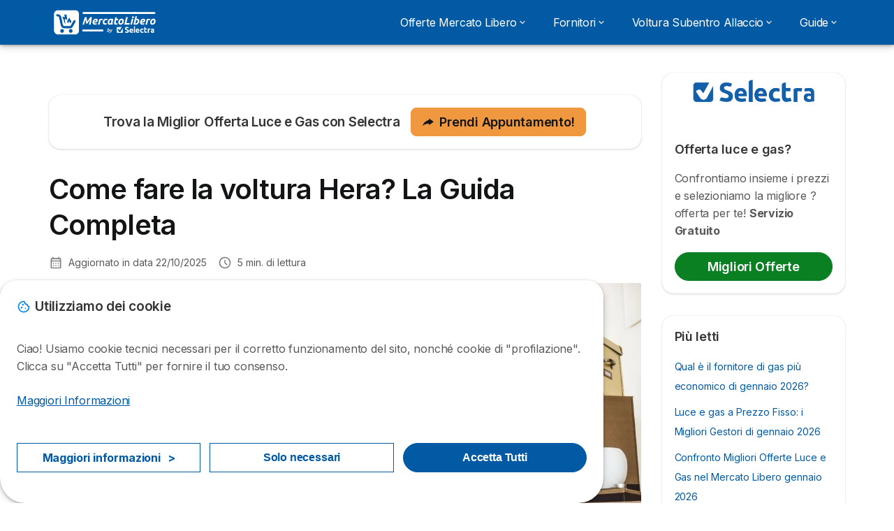

--- FILE ---
content_type: text/html; charset=UTF-8
request_url: https://mercato-libero.it/voltura-hera
body_size: 22436
content:

<!DOCTYPE html>
<html lang="it" dir="ltr" prefix="og: https://ogp.me/ns#">
  <head>
          <link rel="preconnect" href="https://fonts.gstatic.com" crossorigin>
      <link rel="preload" href="https://fonts.googleapis.com/css2?family=Inter:wght@400;600;700&display=swap" as="style" onload="this.onload=null;this.rel='stylesheet'">
    
    <meta charset="utf-8" />
<meta name="description" content="Voltura Hera: scopri Come Fare a presentare la richiesta Online o al Telefono, qual è il Numero utile, la procedura Per Decesso o per la Voltura Hera Acqua." />
<link rel="canonical" href="https://mercato-libero.it/voltura-hera" />
<meta property="og:site_name" content="Mercato Libero" />
<meta property="og:type" content="article" />
<meta property="og:url" content="https://mercato-libero.it/voltura-hera" />
<meta property="og:title" content="Come fare la voltura Hera? La Guida Completa" />
<meta property="og:description" content="Voltura Hera: scopri Come Fare a presentare la richiesta Online o al Telefono, qual è il Numero utile, la procedura Per Decesso o per la Voltura Hera Acqua." />
<meta property="og:image" content="https://mercato-libero.it/sites/mercato-libero.it/files/styles/article_hero/public/2023-10/hera-voltura%20%281%29.jpg?itok=ZksGoBDL" />
<meta property="og:image" content="https://mercato-libero.it/sites/mercato-libero.it/files/og-imaage-ml.webp" />
<meta property="og:image:url" content="https://mercato-libero.it/sites/mercato-libero.it/files/styles/article_hero/public/2023-10/hera-voltura%20%281%29.jpg?itok=ZksGoBDL" />
<meta property="og:image:url" content="https://mercato-libero.it/sites/mercato-libero.it/files/og-imaage-ml.webp" />
<meta property="og:country_name" content="IT" />
<meta name="twitter:card" content="summary_large_image" />
<meta name="twitter:label1" content="Scritto da:" />
<meta name="twitter:data1" content="Francesca Siani" />
<meta name="twitter:label2" content="Data pubblicazione:" />
<meta name="twitter:data2" content="Ven, 05/13/2022 - 10:38" />
<meta name="Generator" content="Drupal 10 (https://www.drupal.org)" />
<meta name="MobileOptimized" content="width" />
<meta name="HandheldFriendly" content="true" />
<meta name="viewport" content="width=device-width, initial-scale=1.0" />
<style>div#sliding-popup, div#sliding-popup .eu-cookie-withdraw-banner, .eu-cookie-withdraw-tab {background: #ffffff} div#sliding-popup.eu-cookie-withdraw-wrapper { background: transparent; } #sliding-popup h1, #sliding-popup h2, #sliding-popup h3, #sliding-popup p, #sliding-popup label, #sliding-popup div, .eu-cookie-compliance-more-button, .eu-cookie-compliance-secondary-button, .eu-cookie-withdraw-tab { color: #58595B;} .eu-cookie-withdraw-tab { border-color: #58595B;}</style>
<script type="application/ld+json">{
    "@context": "https://schema.org",
    "@graph": [
        {
            "@type": "Article",
            "name": "Come fare la voltura Hera? La Guida Completa",
            "headline": "Come fare la voltura Hera? La Guida Completa",
            "image": {
                "@type": "ImageObject",
                "representativeOfPage": "True",
                "url": "https://mercato-libero.it/sites/mercato-libero.it/files/styles/article_hero/public/2023-10/hera-voltura%20%281%29.jpg?itok=ZksGoBDL",
                "width": "1200",
                "height": "800"
            },
            "datePublished": "2022-05-13T10:38:10+0200",
            "dateModified": "2025-10-22T10:36:43+0200",
            "isAccessibleForFree": "True",
            "author": {
                "@type": "Person",
                "name": "Francesca Siani"
            },
            "publisher": {
                "@type": "Organization",
                "name": "Selectra Italia Spa",
                "url": "https://mercato-libero.it/",
                "sameAs": "https://www.linkedin.com/company/selectra"
            },
            "mainEntityOfPage": "https://mercato-libero.it/voltura-hera"
        }
    ]
}</script>
<script>var dc = document.cookie;if (dc.indexOf("cookie-agreed") !== -1) {var styles = "#sliding-popup {display: none;}", styleSheet = document.createElement("style");
  styleSheet.type = "text/css";styleSheet.innerText = styles;document.head.appendChild(styleSheet)};</script>
<meta name="robots" content="max-image-preview:large" />
<link rel="icon" href="/sites/mercato-libero.it/files/favicon.ico" type="image/vnd.microsoft.icon" />
<link rel="alternate" hreflang="it" href="https://mercato-libero.it/voltura-hera" />

          <title>Voltura Hera: Costo, Come Fare, Numero, Per Decesso, Online</title>
        <link rel="stylesheet" media="all" href="/sites/mercato-libero.it/files/css/css_MH_5zYeXe5eh5_Xg4lVwZ4BP7nZXlAKbMTAt86fGkQk.css?delta=0&amp;language=it&amp;theme=agrippa&amp;include=[base64]" />
<link rel="stylesheet" media="all" href="//cdnjs.cloudflare.com/ajax/libs/intl-tel-input/18.2.1/css/intlTelInput.css" defer />
<link rel="stylesheet" media="all" href="/sites/mercato-libero.it/files/css/css_AM9650xWcxzh-kZI73Q9vicq7MLyYmQpul9-RsRmevY.css?delta=2&amp;language=it&amp;theme=agrippa&amp;include=[base64]" />
<link rel="stylesheet" media="all" href="/sites/mercato-libero.it/files/css/css_zi3v1Tpc67GIUxp_1KIQ6Ug7oL7gaikj3iZjH6IGqDE.css?delta=3&amp;language=it&amp;theme=agrippa&amp;include=[base64]" />
<link rel="stylesheet" media="all" href="/sites/mercato-libero.it/files/css/css_NPgGSZygvgZJrH-de5UvfcRSe3hyyBtC4RY5Jpyrtik.css?delta=4&amp;language=it&amp;theme=agrippa&amp;include=[base64]" />


    <script>
      // Function to hide elements before page it's loaded
      function elementReady(selector) {
        return new Promise((resolve, reject) => {
          let el = document.querySelector(selector);
          if (el) {resolve(el);}
          new MutationObserver((mutationRecords, observer) => {
            // Query for elements matching the specified selector
            Array.from(document.querySelectorAll(selector)).forEach((element) => {
              resolve(element);
              //Once we have resolved we don't need the observer anymore.
              observer.disconnect();
            });
          })
            .observe(document.documentElement, {
              childList: true,
              subtree: true
            });
        });
      }

      // Hide .call-block--closed before page it's loaded
      elementReady('.call-block--closed').then((someWidget)=>{someWidget.style.setProperty('display', 'none', 'important');});

    </script>

    <script type="application/json" data-drupal-selector="drupal-settings-json">{"path":{"baseUrl":"\/","pathPrefix":"","currentPath":"node\/621","currentPathIsAdmin":false,"isFront":false,"currentLanguage":"it"},"pluralDelimiter":"\u0003","suppressDeprecationErrors":true,"gtag":{"tagId":"","consentMode":false,"otherIds":[],"events":[],"additionalConfigInfo":[]},"ajaxPageState":{"libraries":"[base64]","theme":"agrippa","theme_token":null},"ajaxTrustedUrl":[],"gtm":{"tagId":null,"settings":{"data_layer":"dataLayer","include_classes":false,"allowlist_classes":"","blocklist_classes":"","include_environment":false,"environment_id":"","environment_token":""},"tagIds":["GTM-PQDRX3M"]},"model":{"new_layout":1,"country_list":["BE","BR","CO","FR","DE","IT","MX","PE","PT","ES"]},"dino_configurable_display":{"colors":{"primary":"#ef983f","secondary":"#015aa3","info":"#2b9ebf","warning":"#a55c0c","danger":"#d71a1f","success":"#0a8023","neutral":"#939597","variations":{"primary":{"pastel":"#f7cc9f","pastel_light":"#fdf5ec","100":"#ffff81","150":"#ffff76","200":"#ffff6c","250":"#fff363","300":"#ffdd5a","350":"#ffc952","400":"#ffb74b","450":"#ffa745","500":"#ef983f","550":"#d78838","600":"#c17a32","650":"#ad6d2d","700":"#9b6228","750":"#8b5824","800":"#7d4f20"},"secondary":{"pastel":"#80add1","pastel_light":"#e6eff6","100":"#01bbff","150":"#01aaff","200":"#019bff","250":"#018dff","300":"#0181ec","350":"#0176d7","400":"#016cc4","450":"#0163b3","500":"#015aa3","550":"#005192","600":"#004883","650":"#004075","700":"#003969","750":"#00335e","800":"#002d54"},"info":{"pastel":"#95cfdf","pastel_light":"#eaf5f9","100":"#58ffff","150":"#50ffff","200":"#49ffff","250":"#43fbff","300":"#3de5ff","350":"#38d1fe","400":"#33bee7","450":"#2fadd2","500":"#2b9ebf","550":"#268eab","600":"#227f99","650":"#1e7289","700":"#1b667b","750":"#185b6e","800":"#155163"},"warning":{"pastel":"#d2ae86","pastel_light":"#f6efe7","100":"#ffc214","150":"#ffb113","200":"#ffa112","250":"#ff9311","300":"#ef8610","350":"#da7a0f","400":"#c76f0e","450":"#b5650d","500":"#a55c0c","550":"#94520a","600":"#854909","650":"#774108","700":"#6b3a07","750":"#603406","800":"#562e05"},"danger":{"pastel":"#eb8d8f","pastel_light":"#fbe8e9","100":"#ff323e","150":"#ff2e39","200":"#ff2a34","250":"#ff2730","300":"#ff242c","350":"#ff2128","400":"#ff1e25","450":"#ec1c22","500":"#d71a1f","550":"#c1171b","600":"#ad1418","650":"#9b1215","700":"#8b1012","750":"#7d0e10","800":"#700c0e"},"success":{"pastel":"#85c091","pastel_light":"#e7f2e9","100":"#12ff45","150":"#11f53f","200":"#10df3a","250":"#0fcb35","300":"#0eb931","350":"#0da92d","400":"#0c9a29","450":"#0b8c26","500":"#0a8023","550":"#09731f","600":"#08671b","650":"#075c18","700":"#065215","750":"#054912","800":"#044110"},"neutral":{"pastel":"#c9cacb","pastel_light":"#f4f4f5","100":"#ffffff","150":"#ffffff","200":"#ffffff","250":"#eaecf2","300":"#d5d7dc","350":"#c2c4c8","400":"#b1b3b6","450":"#a1a3a6","500":"#939597","550":"#848687","600":"#767879","650":"#6a6c6c","700":"#5f6161","750":"#555757","800":"#4c4e4e"}},"theme":{"primary":"#ef983f","primary-light":"#fff363","primary-dark":"#8b5824","primary-pastel":"#f7cc9f","primary-pastel-light":"#fdf5ec","secondary":"#015aa3","secondary-light":"#018dff","secondary-dark":"#00335e","secondary-pastel":"#80add1","secondary-pastel-light":"#e6eff6","ternary":"#004883","ternary-light":"#0176d7","ternary-dark":"#002d54","ternary-pastel":"#80add1","ternary-pastel-light":"#e6eff6","info":"#2b9ebf","info-light":"#43fbff","info-dark":"#185b6e","info-pastel":"#95cfdf","info-pastel-light":"#eaf5f9","warning":"#a55c0c","warning-light":"#ff9311","warning-dark":"#603406","warning-pastel":"#d2ae86","warning-pastel-light":"#f6efe7","danger":"#d71a1f","danger-light":"#ff2730","danger-dark":"#7d0e10","danger-pastel":"#eb8d8f","danger-pastel-light":"#fbe8e9","success":"#0a8023","success-light":"#0fcb35","success-dark":"#054912","success-pastel":"#85c091","success-pastel-light":"#e7f2e9","neutral":"#939597","neutral-light":"#eaecf2","neutral-dark":"#555757","neutral-pastel":"#c9cacb","neutral-pastel-light":"#f4f4f5","white":"#ffffff","black":"#000000"}}},"dinoElements":{"translations":{"easySubscriptionOnly":"Easy subscription only"}},"eu_cookie_compliance":{"cookie_policy_version":"1.0.1","popup_enabled":true,"popup_agreed_enabled":false,"popup_hide_agreed":false,"popup_clicking_confirmation":false,"popup_scrolling_confirmation":false,"popup_html_info":"\u003Cdiv\n\trole=\u0022alertdialog\u0022 aria-labelledby=\u0022dialogTitle\u0022\n  aria-describedby=\u0022dialogDesc\u0022  class=\u0022eu-cookie-compliance-banner eu-cookie-compliance-banner-info eu-cookie-compliance-banner--categories\u0022\u003E\n\n\t\t\u003Cdiv class=\u0022eu-cookie-compliance-close\u0022\u003E\n\t\t\u003Cbutton class=\u0022btn-close btn-close--md\u0022 type=\u0022button\u0022 aria-label=\u0022Close\u0022\u003E\n\t\t\t\u003Csvg class=\u0022icon icon--neutral eu-cookie-compliance-close-icon\u0022 aria-hidden=\u0022true\u0022\u003E\n\t\t\t\t\u003Cuse xlink:href=\u0022\/themes\/custom\/agrippa\/img\/sprite.svg#icon-cross-rounded\u0022\u003E\u003C\/use\u003E\n\t\t\t\u003C\/svg\u003E\n\t\t\u003C\/button\u003E\n\t\u003C\/div\u003E\n\n\t\u003Cdiv class=\u0022popup-content info eu-cookie-compliance-content\u0022\u003E\n\n    \u003Cdiv class=\u0022eu-cookie-compliance-content__banner-wrapper\u0022\u003E\n      \u003Cdiv class=\u0022cookie-top\u0022\u003E\n            \u003Cdiv id=\u0022dialogTitle\u0022 class=\u0022eu-cookie-compliance-content__title\u0022\u003E\n        \u003Csvg class=\u0022icon icon--secondary icon--left\u0022 aria-hidden=\u0022true\u0022\u003E\n          \u003Cuse xlink:href=\u0022\/themes\/custom\/agrippa\/img\/sprite.svg#icon-cookie\u0022\u003E\u003C\/use\u003E\n        \u003C\/svg\u003E\n        \u003Cspan class=\u0022eu-cookie-title\u0022\u003EUtilizziamo dei cookie\u003C\/span\u003E\n      \u003C\/div\u003E\n\n                  \u003C\/div\u003E\n\n                \u003Cdiv class=\u0022modal__holder\u0022\u003E\n            \u003Cdiv class=\u0022modal__dialog\u0022\u003E\n              \u003Cdiv class=\u0022cookie-categories modal modal--md\u0022 id=\u0022manage-cookies-modal\u0022\u003E\n                \u003Cdiv class=\u0022modal__header\u0022 id=\u0022content-area\u0022\u003E\n\n                                                                          \u003Cdiv id=\u0022manage-cookies-description\u0022\u003E\n                      \u003Cp id=\u0022dialogDesc\u0022 class=\u0022manage-cookies-description__text\u0022\u003E \u003Cp\u003ECiao! Usiamo cookie tecnici necessari per il corretto funzionamento del sito, nonch\u00e9 cookie di \u0022profilazione\u0022. Clicca su \u0022Accetta Tutti\u0022 per fornire il tuo consenso.\u003C\/p\u003E \u003C\/p\u003E\n                                              \u003Cbutton type=\u0022button\u0022 class=\u0022find-more-button\u0022\u003EMaggiori Informazioni\u003C\/button\u003E\n                                          \u003C\/div\u003E\n                                  \u003C\/div\u003E\n                \u003Cdiv id=\u0022eu-cookie-compliance-categories\u0022 class=\u0022eu-cookie-compliance-categories modal__body hidden\u0022\u003E\n                                      \u003Cdiv class=\u0022eu-cookie-compliance-category\u0022\u003E\n                      \u003Clabel for=\u0022cookie-category-technical\u0022 class=\u0022checkbox checkbox--disabled\u0022\u003E\n                        \u003Cinput class=\u0022checkbox__input\u0022 type=\u0022checkbox\u0022 name=\u0022\u0022 name=\u0022cookie-categories\u0022 id=\u0022cookie-category-technical\u0022 tabindex=\u0022-1\u0022 value=\u0022technical\u0022  checked   disabled \u003E\n\n                        \u003Cspan class=\u0022checkbox__shape\u0022  tabindex=\u0022-1\u0022 \u003E\u003C\/span\u003E\n                        \u003Cspan class=\u0022checkbox__label\u0022\u003E\n                          \u003Cstrong\u003E\n                            Cookie tecnici\n                          \u003C\/strong\u003E\n                        \u003C\/span\u003E\n                      \u003C\/label\u003E\n                                              \u003Cdiv class=\u0022eu-cookie-compliance-category-description\u0022\u003ENecessario per fornire le funzioni di base del sito web come la navigazione della pagina.\u003C\/div\u003E\n                                          \u003C\/div\u003E\n                                      \u003Cdiv class=\u0022eu-cookie-compliance-category\u0022\u003E\n                      \u003Clabel for=\u0022cookie-category-analytics\u0022 class=\u0022checkbox \u0022\u003E\n                        \u003Cinput class=\u0022checkbox__input\u0022 type=\u0022checkbox\u0022 name=\u0022\u0022 name=\u0022cookie-categories\u0022 id=\u0022cookie-category-analytics\u0022 tabindex=\u0022-1\u0022 value=\u0022analytics\u0022  \u003E\n\n                        \u003Cspan class=\u0022checkbox__shape\u0022 \u003E\u003C\/span\u003E\n                        \u003Cspan class=\u0022checkbox__label\u0022\u003E\n                          \u003Cstrong\u003E\n                            Cookie analitici\n                          \u003C\/strong\u003E\n                        \u003C\/span\u003E\n                      \u003C\/label\u003E\n                                              \u003Cdiv class=\u0022eu-cookie-compliance-category-description\u0022\u003EQuesti cookie ci permettono di studiare come gli utenti navigano sul sito. Raccogliamo solo dati anonimi.\u003C\/div\u003E\n                                          \u003C\/div\u003E\n                                      \u003Cdiv class=\u0022eu-cookie-compliance-category\u0022\u003E\n                      \u003Clabel for=\u0022cookie-category-marketing\u0022 class=\u0022checkbox \u0022\u003E\n                        \u003Cinput class=\u0022checkbox__input\u0022 type=\u0022checkbox\u0022 name=\u0022\u0022 name=\u0022cookie-categories\u0022 id=\u0022cookie-category-marketing\u0022 tabindex=\u0022-1\u0022 value=\u0022marketing\u0022  \u003E\n\n                        \u003Cspan class=\u0022checkbox__shape\u0022 \u003E\u003C\/span\u003E\n                        \u003Cspan class=\u0022checkbox__label\u0022\u003E\n                          \u003Cstrong\u003E\n                            Cookie Marketing\n                          \u003C\/strong\u003E\n                        \u003C\/span\u003E\n                      \u003C\/label\u003E\n                                              \u003Cdiv class=\u0022eu-cookie-compliance-category-description\u0022\u003ECookie utilizzati per scopi di marketing e pubblicit\u00e0\u003C\/div\u003E\n                                          \u003C\/div\u003E\n                  \n                                      \u003Cbutton type=\u0022button\u0022 class=\u0022eu-cookie-compliance-save-preferences-button btn btn--sm btn btn--pill btn--md btn--secondary save-preferences\u0022 data-dismiss=\u0022modal\u0022\u003E\n                      Salva\n                    \u003C\/button\u003E\n                                  \u003C\/div\u003E\n                \u003Cdiv class=\u0022modal__footer\u0022\u003E\n                      \u003Cdiv id=\u0022popup-buttons\u0022 class=\u0022eu-cookie-compliance-buttons eu-cookie-compliance-has-categories\u0022\u003E\n                      \n                                              \u003Cbutton class=\u0022cookie-personalization btn btn--pill btn--md  btn--tertiary\u0022\u003EMaggiori informazioni \u003Cspan\u003E\u003E\u003C\/span\u003E\u003C\/button\u003E\n                      \n                                              \u003Cbutton type=\u0022button\u0022 class=\u0022eu-cookie-compliance-save-preferences-button btn btn--sm btn btn--pill btn--md  btn--tertiary\u0022 data-dismiss=\u0022modal\u0022\u003E\n                          Solo necessari\n                        \u003C\/button\u003E\n                      \n                                                                                          \u003Cbutton type=\u0022button\u0022 class=\u0022agree-button eu-cookie-compliance-default-button btn btn--pill btn--md btn--secondary\u0022\u003E\n                        Accetta Tutti\n                      \u003C\/button\u003E\n                                              \u003Cbutton type=\u0022button\u0022 class=\u0022eu-cookie-withdraw-button visually-hidden\u0022\u003EWithdraw consent\u003C\/button\u003E\n                                          \u003C\/div\u003E\n                \u003C\/div\u003E\n              \u003C\/div\u003E\n            \u003C\/div\u003E\n          \u003C\/div\u003E\n        \n    \u003C\/div\u003E\n\n\n\t\u003C\/div\u003E\n\u003C\/div\u003E","use_mobile_message":false,"mobile_popup_html_info":"\u003Cdiv\n\trole=\u0022alertdialog\u0022 aria-labelledby=\u0022dialogTitle\u0022\n  aria-describedby=\u0022dialogDesc\u0022  class=\u0022eu-cookie-compliance-banner eu-cookie-compliance-banner-info eu-cookie-compliance-banner--categories\u0022\u003E\n\n\t\t\u003Cdiv class=\u0022eu-cookie-compliance-close\u0022\u003E\n\t\t\u003Cbutton class=\u0022btn-close btn-close--md\u0022 type=\u0022button\u0022 aria-label=\u0022Close\u0022\u003E\n\t\t\t\u003Csvg class=\u0022icon icon--neutral eu-cookie-compliance-close-icon\u0022 aria-hidden=\u0022true\u0022\u003E\n\t\t\t\t\u003Cuse xlink:href=\u0022\/themes\/custom\/agrippa\/img\/sprite.svg#icon-cross-rounded\u0022\u003E\u003C\/use\u003E\n\t\t\t\u003C\/svg\u003E\n\t\t\u003C\/button\u003E\n\t\u003C\/div\u003E\n\n\t\u003Cdiv class=\u0022popup-content info eu-cookie-compliance-content\u0022\u003E\n\n    \u003Cdiv class=\u0022eu-cookie-compliance-content__banner-wrapper\u0022\u003E\n      \u003Cdiv class=\u0022cookie-top\u0022\u003E\n            \u003Cdiv id=\u0022dialogTitle\u0022 class=\u0022eu-cookie-compliance-content__title\u0022\u003E\n        \u003Csvg class=\u0022icon icon--secondary icon--left\u0022 aria-hidden=\u0022true\u0022\u003E\n          \u003Cuse xlink:href=\u0022\/themes\/custom\/agrippa\/img\/sprite.svg#icon-cookie\u0022\u003E\u003C\/use\u003E\n        \u003C\/svg\u003E\n        \u003Cspan class=\u0022eu-cookie-title\u0022\u003E\u003C\/span\u003E\n      \u003C\/div\u003E\n\n                  \u003C\/div\u003E\n\n                \u003Cdiv class=\u0022modal__holder\u0022\u003E\n            \u003Cdiv class=\u0022modal__dialog\u0022\u003E\n              \u003Cdiv class=\u0022cookie-categories modal modal--md\u0022 id=\u0022manage-cookies-modal\u0022\u003E\n                \u003Cdiv class=\u0022modal__header\u0022 id=\u0022content-area\u0022\u003E\n\n                                                                          \u003Cdiv id=\u0022manage-cookies-description\u0022\u003E\n                      \u003Cp id=\u0022dialogDesc\u0022 class=\u0022manage-cookies-description__text\u0022\u003E \u003Cp\u003ECiao! Usiamo cookie tecnici necessari per il corretto funzionamento del sito, nonch\u00e9 cookie di \u0022profilazione\u0022. Clicca su \u0022Accetta Tutti\u0022 per fornire il tuo consenso.\u003C\/p\u003E \u003C\/p\u003E\n                                              \u003Cbutton type=\u0022button\u0022 class=\u0022find-more-button\u0022\u003EMaggiori Informazioni\u003C\/button\u003E\n                                          \u003C\/div\u003E\n                                  \u003C\/div\u003E\n                \u003Cdiv id=\u0022eu-cookie-compliance-categories\u0022 class=\u0022eu-cookie-compliance-categories modal__body hidden\u0022\u003E\n                                      \u003Cdiv class=\u0022eu-cookie-compliance-category\u0022\u003E\n                      \u003Clabel for=\u0022cookie-category-technical\u0022 class=\u0022checkbox checkbox--disabled\u0022\u003E\n                        \u003Cinput class=\u0022checkbox__input\u0022 type=\u0022checkbox\u0022 name=\u0022\u0022 name=\u0022cookie-categories\u0022 id=\u0022cookie-category-technical\u0022 tabindex=\u0022-1\u0022 value=\u0022technical\u0022  checked   disabled \u003E\n\n                        \u003Cspan class=\u0022checkbox__shape\u0022  tabindex=\u0022-1\u0022 \u003E\u003C\/span\u003E\n                        \u003Cspan class=\u0022checkbox__label\u0022\u003E\n                          \u003Cstrong\u003E\n                            Cookie tecnici\n                          \u003C\/strong\u003E\n                        \u003C\/span\u003E\n                      \u003C\/label\u003E\n                                              \u003Cdiv class=\u0022eu-cookie-compliance-category-description\u0022\u003ENecessario per fornire le funzioni di base del sito web come la navigazione della pagina.\u003C\/div\u003E\n                                          \u003C\/div\u003E\n                                      \u003Cdiv class=\u0022eu-cookie-compliance-category\u0022\u003E\n                      \u003Clabel for=\u0022cookie-category-analytics\u0022 class=\u0022checkbox \u0022\u003E\n                        \u003Cinput class=\u0022checkbox__input\u0022 type=\u0022checkbox\u0022 name=\u0022\u0022 name=\u0022cookie-categories\u0022 id=\u0022cookie-category-analytics\u0022 tabindex=\u0022-1\u0022 value=\u0022analytics\u0022  \u003E\n\n                        \u003Cspan class=\u0022checkbox__shape\u0022 \u003E\u003C\/span\u003E\n                        \u003Cspan class=\u0022checkbox__label\u0022\u003E\n                          \u003Cstrong\u003E\n                            Cookie analitici\n                          \u003C\/strong\u003E\n                        \u003C\/span\u003E\n                      \u003C\/label\u003E\n                                              \u003Cdiv class=\u0022eu-cookie-compliance-category-description\u0022\u003EQuesti cookie ci permettono di studiare come gli utenti navigano sul sito. Raccogliamo solo dati anonimi.\u003C\/div\u003E\n                                          \u003C\/div\u003E\n                                      \u003Cdiv class=\u0022eu-cookie-compliance-category\u0022\u003E\n                      \u003Clabel for=\u0022cookie-category-marketing\u0022 class=\u0022checkbox \u0022\u003E\n                        \u003Cinput class=\u0022checkbox__input\u0022 type=\u0022checkbox\u0022 name=\u0022\u0022 name=\u0022cookie-categories\u0022 id=\u0022cookie-category-marketing\u0022 tabindex=\u0022-1\u0022 value=\u0022marketing\u0022  \u003E\n\n                        \u003Cspan class=\u0022checkbox__shape\u0022 \u003E\u003C\/span\u003E\n                        \u003Cspan class=\u0022checkbox__label\u0022\u003E\n                          \u003Cstrong\u003E\n                            Cookie Marketing\n                          \u003C\/strong\u003E\n                        \u003C\/span\u003E\n                      \u003C\/label\u003E\n                                              \u003Cdiv class=\u0022eu-cookie-compliance-category-description\u0022\u003ECookie utilizzati per scopi di marketing e pubblicit\u00e0\u003C\/div\u003E\n                                          \u003C\/div\u003E\n                  \n                                      \u003Cbutton type=\u0022button\u0022 class=\u0022eu-cookie-compliance-save-preferences-button btn btn--sm btn btn--pill btn--md btn--secondary save-preferences\u0022 data-dismiss=\u0022modal\u0022\u003E\n                      Salva\n                    \u003C\/button\u003E\n                                  \u003C\/div\u003E\n                \u003Cdiv class=\u0022modal__footer\u0022\u003E\n                      \u003Cdiv id=\u0022popup-buttons\u0022 class=\u0022eu-cookie-compliance-buttons eu-cookie-compliance-has-categories\u0022\u003E\n                      \n                                              \u003Cbutton class=\u0022cookie-personalization btn btn--pill btn--md  btn--tertiary\u0022\u003EMaggiori informazioni \u003Cspan\u003E\u003E\u003C\/span\u003E\u003C\/button\u003E\n                      \n                                              \u003Cbutton type=\u0022button\u0022 class=\u0022eu-cookie-compliance-save-preferences-button btn btn--sm btn btn--pill btn--md  btn--tertiary\u0022 data-dismiss=\u0022modal\u0022\u003E\n                          Solo necessari\n                        \u003C\/button\u003E\n                      \n                                                                                          \u003Cbutton type=\u0022button\u0022 class=\u0022agree-button eu-cookie-compliance-default-button btn btn--pill btn--md btn--secondary\u0022\u003E\n                        Accetta Tutti\n                      \u003C\/button\u003E\n                                              \u003Cbutton type=\u0022button\u0022 class=\u0022eu-cookie-withdraw-button visually-hidden\u0022\u003EWithdraw consent\u003C\/button\u003E\n                                          \u003C\/div\u003E\n                \u003C\/div\u003E\n              \u003C\/div\u003E\n            \u003C\/div\u003E\n          \u003C\/div\u003E\n        \n    \u003C\/div\u003E\n\n\n\t\u003C\/div\u003E\n\u003C\/div\u003E","mobile_breakpoint":768,"popup_html_agreed":false,"popup_use_bare_css":false,"popup_height":102,"popup_width":"100%","popup_delay":1000,"popup_link":"https:\/\/mercato-libero.it\/note-legali","popup_link_new_window":true,"popup_position":false,"fixed_top_position":false,"popup_language":"it","store_consent":false,"better_support_for_screen_readers":false,"cookie_name":"","reload_page":false,"domain":"","domain_all_sites":false,"popup_eu_only":false,"popup_eu_only_js":false,"cookie_lifetime":390,"cookie_session":0,"set_cookie_session_zero_on_disagree":0,"disagree_do_not_show_popup":false,"method":"categories","automatic_cookies_removal":true,"allowed_cookies":"technical:selectraRgpdAutoAcceptCookies\r\nanalytics:_ga\r\nanalytics:_gid\r\nanalytics:_gcl_au","withdraw_markup":"\u003Cbutton type=\u0022button\u0022 class=\u0022eu-cookie-withdraw-tab\u0022\u003EPrivacy settings\u003C\/button\u003E\n\u003Cdiv aria-labelledby=\u0022popup-text\u0022 class=\u0022eu-cookie-withdraw-banner\u0022\u003E\n  \u003Cdiv class=\u0022popup-content info eu-cookie-compliance-content\u0022\u003E\n    \u003Cdiv id=\u0022popup-text\u0022 class=\u0022eu-cookie-compliance-message\u0022 role=\u0022document\u0022\u003E\n      \u003Ch2\u003EWe use cookies on this site to enhance your user experience\u003C\/h2\u003E\u003Cp\u003EYou have given your consent for us to set cookies.\u003C\/p\u003E\n    \u003C\/div\u003E\n    \u003Cdiv id=\u0022popup-buttons\u0022 class=\u0022eu-cookie-compliance-buttons\u0022\u003E\n      \u003Cbutton type=\u0022button\u0022 class=\u0022eu-cookie-withdraw-button \u0022\u003EWithdraw consent\u003C\/button\u003E\n    \u003C\/div\u003E\n  \u003C\/div\u003E\n\u003C\/div\u003E","withdraw_enabled":false,"reload_options":0,"reload_routes_list":"","withdraw_button_on_info_popup":false,"cookie_categories":["technical","analytics","marketing"],"cookie_categories_details":{"technical":{"uuid":"a68f0c89-ddf0-419d-9e7b-06e8b46ab14d","langcode":"it","status":true,"dependencies":[],"_core":{"default_config_hash":"gXV5U-ZX3twBoJ63q5ixkXGs3hRx-iHa0Q2PCsINcFU"},"id":"technical","label":"Cookie tecnici","description":"Necessario per fornire le funzioni di base del sito web come la navigazione della pagina.","checkbox_default_state":"required","weight":-9},"analytics":{"uuid":"4e5d27ab-b06d-49fb-9157-c7cc53db46e8","langcode":"it","status":true,"dependencies":[],"_core":{"default_config_hash":"Ppr4ObHh0Me1kYxDDoWuP8_LYN2ElSMZR6XHgp4ZYVo"},"id":"analytics","label":"Cookie analitici","description":"Questi cookie ci permettono di studiare come gli utenti navigano sul sito. Raccogliamo solo dati anonimi.","checkbox_default_state":"unchecked","weight":-8},"marketing":{"uuid":"9cb89e5f-b5b3-4417-a8c3-949063da65cd","langcode":"it","status":true,"dependencies":[],"_core":{"default_config_hash":"tGOGAtZycObYMRXFXjJNdyI1Yo8MPsR6I037ugYMWTY"},"id":"marketing","label":"Cookie Marketing","description":"Cookie utilizzati per scopi di marketing e pubblicit\u00e0","checkbox_default_state":"unchecked","weight":-7}},"enable_save_preferences_button":true,"cookie_value_disagreed":"0","cookie_value_agreed_show_thank_you":"1","cookie_value_agreed":"2","containing_element":"body","settings_tab_enabled":false,"olivero_primary_button_classes":"","olivero_secondary_button_classes":"","close_button_action":"close_banner","open_by_default":true,"modules_allow_popup":true,"hide_the_banner":false,"geoip_match":true,"unverified_scripts":[]},"selectra_rgpd_v2":{"autoAcceptCookies":0},"themePath":"themes\/custom\/agrippa","activeThemePath":"themes\/custom\/agrippa","csp":{"nonce":"JC1TKvhtgBQs_jXEg0ddtQ"},"user":{"uid":0,"permissionsHash":"e0e313f88df0797f31d135b3e2d16ef41f6199050dd4fea01b7f731fd5f7bff5"}}</script>
<script src="/sites/mercato-libero.it/files/js/js_kJGnmPxSSowocJZhn6gbiGTvlTYQoHE97mUieYYUAYM.js?scope=header&amp;delta=0&amp;language=it&amp;theme=agrippa&amp;include=[base64]"></script>
<script src="/modules/contrib/google_tag/js/gtag.js?t9653n"></script>
<script src="/modules/contrib/google_tag/js/gtm.js?t9653n"></script>
<script src="/sites/mercato-libero.it/files/js/js_jFYqs3CEVFxZdNar1P5jLu8Oggj96SvjjEzZBOgA4Y0.js?scope=header&amp;delta=3&amp;language=it&amp;theme=agrippa&amp;include=[base64]"></script>

        <meta name="viewport" content="width=device-width, initial-scale=1, maximum-scale=1, shrink-to-fit=no">
  </head>
  <body >

        
    <noscript><iframe src="https://www.googletagmanager.com/ns.html?id=GTM-PQDRX3M"
                  height="0" width="0" style="display:none;visibility:hidden"></iframe></noscript>

      <div class="dialog-off-canvas-main-canvas" data-off-canvas-main-canvas>
    

   
    

<div id="page-wrapper">
    <div id="page" class="titles--left">
          <header class="menu" role="banner" aria-label="Site header">
        
            
  
  <div class="menu-bar sticky-mobile">
        <div class="menu-bar__holder new">
      <div id="block-agrippa-branding" class="new menu-logo__wrapper">
            <a href="/" rel="home" class="menu-logo" aria-label="Logo Selectra">
        <img src="/sites/mercato-libero.it/files/mercato-libero-logo-white.svg" alt="Selectra" class="menu-logo__img"/>
      </a>
        
  </div>


      <div class="ac-menu-bar__message-button new block  without-myselectra ">
              <a class="btn btn--sm btn--white u-anim--shake u-display--xl-none  call-block--open" href="tel:+390294758772" title="Chiama lo 02 947 58772" data-callcenter="italy-energy">
          <svg class="icon u-display--xl-none" xmlns="http://www.w3.org/2000/svg" width="40" height="40">
            <path d="M8.8 1.35a.65.65 0 0 0 0 1.3 4.55 4.55 0 0 1 4.55 4.55.65.65 0 1 0 1.3 0A5.85 5.85 0 0 0 8.8 1.35z" /><path d="M8.8 3.75a.65.65 0 0 0 0 1.3 2.15 2.15 0 0 1 2.15 2.15.65.65 0 1 0 1.3 0A3.45 3.45 0 0 0 8.8 3.75z" /><path fill-rule="evenodd" clip-rule="evenodd" d="M5.598 1.497a1.48 1.48 0 0 0-1.015-.099l-2.121.55H2.46a1.487 1.487 0 0 0-1.096 1.64v.003A12.975 12.975 0 0 0 12.41 14.636h.002a1.485 1.485 0 0 0 1.64-1.097l.55-2.12a1.48 1.48 0 0 0-.83-1.726l-2.51-1.115a1.482 1.482 0 0 0-1.756.426l-.002.001-.615.77a9.662 9.662 0 0 1-2.663-2.663l.77-.616a1.48 1.48 0 0 0 .428-1.757L6.308 2.23a1.48 1.48 0 0 0-.71-.732zm3.943 9.543l.977-1.221a.183.183 0 0 1 .215-.053l2.51 1.115a.18.18 0 0 1 .1.21l-.55 2.12a.186.186 0 0 1-.204.137 11.675 11.675 0 0 1-9.937-9.937.187.187 0 0 1 .138-.205l2.12-.55a.18.18 0 0 1 .21.102l1.115 2.51a.18.18 0 0 1-.052.213L4.96 6.46a.65.65 0 0 0-.154.837 10.962 10.962 0 0 0 3.898 3.898.65.65 0 0 0 .837-.154z" />
          </svg>
          <span class="u-display--xs-none u-display--xl-inline">
                          <svg class="icon icon--16" aria-hidden="true"><use xlink:href="/themes/custom/agrippa/img/sprite.svg#icon-callcenter-agent"></use></svg>
              02 9475 8772
                      </span>
        </a>
          </div>
  

  <button class="menu-btn new" type="button" aria-label="Open menu">
    <span class="menu-btn__closed">
      <svg class="u-display--xl-none" width="24" height="24" viewBox="0 0 24 24" fill="none" xmlns="http://www.w3.org/2000/svg">
        <mask id="mask0_5251_30318" style="mask-type:alpha" maskUnits="userSpaceOnUse" x="0" y="0" width="24" height="24">
          <rect width="24" height="24" fill="#D9D9D9"/>
        </mask>
        <g mask="url(#mask0_5251_30318)">
          <path d="M4 18C3.71667 18 3.47917 17.9042 3.2875 17.7125C3.09583 17.5208 3 17.2833 3 17C3 16.7167 3.09583 16.4792 3.2875 16.2875C3.47917 16.0958 3.71667 16 4 16H20C20.2833 16 20.5208 16.0958 20.7125 16.2875C20.9042 16.4792 21 16.7167 21 17C21 17.2833 20.9042 17.5208 20.7125 17.7125C20.5208 17.9042 20.2833 18 20 18H4ZM4 13C3.71667 13 3.47917 12.9042 3.2875 12.7125C3.09583 12.5208 3 12.2833 3 12C3 11.7167 3.09583 11.4792 3.2875 11.2875C3.47917 11.0958 3.71667 11 4 11H20C20.2833 11 20.5208 11.0958 20.7125 11.2875C20.9042 11.4792 21 11.7167 21 12C21 12.2833 20.9042 12.5208 20.7125 12.7125C20.5208 12.9042 20.2833 13 20 13H4ZM4 8C3.71667 8 3.47917 7.90417 3.2875 7.7125C3.09583 7.52083 3 7.28333 3 7C3 6.71667 3.09583 6.47917 3.2875 6.2875C3.47917 6.09583 3.71667 6 4 6H20C20.2833 6 20.5208 6.09583 20.7125 6.2875C20.9042 6.47917 21 6.71667 21 7C21 7.28333 20.9042 7.52083 20.7125 7.7125C20.5208 7.90417 20.2833 8 20 8H4Z" fill="white"/>
        </g>
      </svg>
    </span>
    <span class="menu-btn__open">
      <svg class="icon icon--20 menu-btn__icon" aria-hidden="true">
        <use xlink:href="/themes/custom/agrippa/img/sprite.svg#icon-cross"></use>
      </svg>
    </span>
  </button>

  <nav class="menu-content">
    
            <div class="menu-category">
                              <a href="/offerte-luce-e-gas" class="menu-label menu-label__sub--link">Offerte Mercato Libero<svg class="icon icon--12 menu-label__trigger" aria-hidden="true">
                <use xlink:href="/themes/custom/agrippa/img/sprite.svg#icon-chevron-right"></use>
              </svg>
            </a>
                  
                                    <div class="menu-sub-category menu-sub-category--3-cols">
                          <ul class="menu-list">
                <li class="menu-list__label">Scelte da Selectra</li>
                                                                      <li class="menu-list__item">
                      <a class="menu-list__link" href="/offerte-luce-e-gas">Migliore Offerte Luce e Gas</a>
                    </li>
                                      <li class="menu-list__item">
                      <a class="menu-list__link" href="/offerte-gas">Migliori Offerte Gas</a>
                    </li>
                                      <li class="menu-list__item">
                      <a class="menu-list__link" href="/offerte-luce">Migliori Offerte Luce</a>
                    </li>
                                      <li class="menu-list__item">
                      <a class="menu-list__link" href="/luce-gas-prezzo-fisso">Offerte Prezzo Fisso</a>
                    </li>
                                      <li class="menu-list__item">
                      <a class="menu-list__link" href="/offerte-prezzo-indicizzato">Offerte Prezzo Indicizzato</a>
                    </li>
                                      <li class="menu-list__item">
                      <a class="menu-list__link" href="/fornitore-gas-piu-conveniente">Fornitore Gas più Conveniente 2025</a>
                    </li>
                                      <li class="menu-list__item">
                      <a class="menu-list__link" href="/offerte-energia-verde">Offerte Energia Green</a>
                    </li>
                                                </ul>
                          <ul class="menu-list">
                <li class="menu-list__label">Tariffe dei Principali Fornitori</li>
                                                                      <li class="menu-list__item">
                      <a class="menu-list__link" href="/gestori/edison/offerte">Offerte Edison</a>
                    </li>
                                      <li class="menu-list__item">
                      <a class="menu-list__link" href="/gestori/enel/offerte">Offerte Enel Energia</a>
                    </li>
                                      <li class="menu-list__item">
                      <a class="menu-list__link" href="/gestori/eni/offerte">Offerte Eni Plenitude</a>
                    </li>
                                      <li class="menu-list__item">
                      <a class="menu-list__link" href="/gestori/iren/offerte">Offerte Iren</a>
                    </li>
                                      <li class="menu-list__item">
                      <a class="menu-list__link" href="/gestori/sorgenia/offerte">Offerte Sorgenia</a>
                    </li>
                                                </ul>
                          <ul class="menu-list">
                <li class="menu-list__label">Vuoi approfondire?</li>
                                                                      <li class="menu-list__item">
                      <a class="menu-list__link" href="/pun-energia">PUN Energia</a>
                    </li>
                                      <li class="menu-list__item">
                      <a class="menu-list__link" href="/ttf-gas">TTF Gas </a>
                    </li>
                                      <li class="menu-list__item">
                      <a class="menu-list__link" href="/psv-gas">PSV gas</a>
                    </li>
                                      <li class="menu-list__item">
                      <a class="menu-list__link" href="/arera-prezzo-gas">Gas Arera</a>
                    </li>
                                                </ul>
            
                                      <div class="menu-help">
                <svg class="icon icon--24" aria-hidden="true">
                  <use xlink:href="/themes/custom/agrippa/img/sprite.svg#icon-circle-info-filled"></use>
                </svg>
                <p class="menu-help__title">Vuoi cambiare Offerta Luce e Gas?</p>
                <svg class="icon icon--24" aria-hidden="true">
                  <use xlink:href="/themes/custom/agrippa/img/sprite.svg#icon-circle-info-filled"></use>
                </svg>
                <a class="menu-help__phone u-anim--shake" href="/richiamata">02 8295 8097</a>
                <p class="menu-help__info">Chiamaci dal lunedì al venerdì 8-20, il sabato 9-13. Servizio Gratuito.</p>
              </div>
                      </div>
              </div>
          <div class="menu-category">
                              <a href="/gestori" class="menu-label menu-label__sub--link">Fornitori<svg class="icon icon--12 menu-label__trigger" aria-hidden="true">
                <use xlink:href="/themes/custom/agrippa/img/sprite.svg#icon-chevron-right"></use>
              </svg>
            </a>
                  
                                    <div class="menu-sub-category menu-sub-category--3-cols">
                          <ul class="menu-list">
                <li class="menu-list__label">Fornitori</li>
                                                                      <li class="menu-list__item">
                      <a class="menu-list__link" href="/gestori/enel">Enel Energia</a>
                    </li>
                                      <li class="menu-list__item">
                      <a class="menu-list__link" href="/gestori/edison">Edison</a>
                    </li>
                                      <li class="menu-list__item">
                      <a class="menu-list__link" href="/gestori/iren">Iren Luce Gas</a>
                    </li>
                                      <li class="menu-list__item">
                      <a class="menu-list__link" href="/gestori/sorgenia">Sorgenia</a>
                    </li>
                                      <li class="menu-list__item">
                      <a class="menu-list__link" href="/gestori/a2a">A2A Energia</a>
                    </li>
                                      <li class="menu-list__item">
                      <a class="menu-list__link" href="/gestori/nen">NeN</a>
                    </li>
                                      <li class="menu-list__item">
                      <a class="menu-list__link" href="/gestori/eni">Eni Plenitude</a>
                    </li>
                                                </ul>
                          <ul class="menu-list">
                <li class="menu-list__label">Servizio Clienti</li>
                                                                      <li class="menu-list__item">
                      <a class="menu-list__link" href="/gestori/enel/numero-verde">Numeri Enel Energia</a>
                    </li>
                                      <li class="menu-list__item">
                      <a class="menu-list__link" href="/punto-enel">Punti Enel in tutt&#039;Italia</a>
                    </li>
                                      <li class="menu-list__item">
                      <a class="menu-list__link" href="/gestori/a2a/numero-verde">Contatti A2A</a>
                    </li>
                                      <li class="menu-list__item">
                      <a class="menu-list__link" href="/gestori/edison/numero-verde">Contatti Edison</a>
                    </li>
                                      <li class="menu-list__item">
                      <a class="menu-list__link" href="/gestori/nen/numero-verde">Numero Verde NeN</a>
                    </li>
                                      <li class="menu-list__item">
                      <a class="menu-list__link" href="/gestori/iren/numero-verde">Servizio Clienti Iren</a>
                    </li>
                                                </ul>
                          <ul class="menu-list">
                <li class="menu-list__label">Distributori</li>
                                                                      <li class="menu-list__item">
                      <a class="menu-list__link" href="/italgas">Italgas</a>
                    </li>
                                      <li class="menu-list__item">
                      <a class="menu-list__link" href="/areti">Areti</a>
                    </li>
                                      <li class="menu-list__item">
                      <a class="menu-list__link" href="/e-distribuzione">E-Distribuzione</a>
                    </li>
                                      <li class="menu-list__item">
                      <a class="menu-list__link" href="/ireti">Ireti</a>
                    </li>
                                      <li class="menu-list__item">
                      <a class="menu-list__link" href="/retipiu">Retipiù</a>
                    </li>
                                                </ul>
            
                                      <div class="menu-help">
                <svg class="icon icon--24" aria-hidden="true">
                  <use xlink:href="/themes/custom/agrippa/img/sprite.svg#icon-circle-info-filled"></use>
                </svg>
                <p class="menu-help__title">Confronta le offerte</p>
                <svg class="icon icon--24" aria-hidden="true">
                  <use xlink:href="/themes/custom/agrippa/img/sprite.svg#icon-circle-info-filled"></use>
                </svg>
                <a class="menu-help__phone u-anim--shake" href="/richiamata">02 947 587 72</a>
                <p class="menu-help__info">da lunedì al venerdì dalle 8 alle 20, il sabato dalle 9 alle 13</p>
              </div>
                      </div>
              </div>
          <div class="menu-category">
                              <div class="menu-label">Voltura Subentro Allaccio<svg class="icon icon--12 menu-label__trigger" aria-hidden="true">
                <use xlink:href="/themes/custom/agrippa/img/sprite.svg#icon-chevron-right"></use>
              </svg>
            </div>
                  
                                    <div class="menu-sub-category menu-sub-category--3-cols">
                          <ul class="menu-list">
                <li class="menu-list__label">Voltura</li>
                                                                      <li class="menu-list__item">
                      <a class="menu-list__link" href="https://mercato-libero.it/voltura-o-subentro">Differenza voltura subentro</a>
                    </li>
                                      <li class="menu-list__item">
                      <a class="menu-list__link" href="/voltura-enel">Voltura Enel Energia</a>
                    </li>
                                      <li class="menu-list__item">
                      <a class="menu-list__link" href="/voltura-eni-gas-e-luce">Voltura Eni Plenitude</a>
                    </li>
                                      <li class="menu-list__item">
                      <a class="menu-list__link" href="/iren-voltura">Voltura Iren</a>
                    </li>
                                      <li class="menu-list__item">
                      <a class="menu-list__link" href="/voltura-hera">Voltura Hera</a>
                    </li>
                                      <li class="menu-list__item">
                      <a class="menu-list__link" href="/voltura-acea">Voltura Acea</a>
                    </li>
                                                </ul>
                          <ul class="menu-list">
                <li class="menu-list__label">Subentro</li>
                                                                      <li class="menu-list__item">
                      <a class="menu-list__link" href="/subentro-gas">Subentro Gas</a>
                    </li>
                                      <li class="menu-list__item">
                      <a class="menu-list__link" href="/subentro-luce">Subentro Luce</a>
                    </li>
                                      <li class="menu-list__item">
                      <a class="menu-list__link" href="/subentro-enel-energia">Subentro Enel</a>
                    </li>
                                      <li class="menu-list__item">
                      <a class="menu-list__link" href="/a2a-subentro">Subentro A2A</a>
                    </li>
                                      <li class="menu-list__item">
                      <a class="menu-list__link" href="/plenitude-eni-subentro">Subentro Eni Plenitude</a>
                    </li>
                                      <li class="menu-list__item">
                      <a class="menu-list__link" href="/iren-subentro">Subentro Iren</a>
                    </li>
                                                </ul>
                          <ul class="menu-list">
                <li class="menu-list__label">Allaccio</li>
                                                                      <li class="menu-list__item">
                      <a class="menu-list__link" href="/allacciamento-gas">Allaccio Gas</a>
                    </li>
                                      <li class="menu-list__item">
                      <a class="menu-list__link" href="/allacciamento-luce">Allaccio Luce</a>
                    </li>
                                      <li class="menu-list__item">
                      <a class="menu-list__link" href="https://mercato-libero.it/hera-allaccio-gas">Allaccio Gas Hera</a>
                    </li>
                                      <li class="menu-list__item">
                      <a class="menu-list__link" href="/acea-nuovo-allaccio-luce">Allaccio Luce Acea</a>
                    </li>
                                      <li class="menu-list__item">
                      <a class="menu-list__link" href="/allaccio-gas-eni">Allaccio Gas Eni Plenitude</a>
                    </li>
                                      <li class="menu-list__item">
                      <a class="menu-list__link" href="/iren-allaccio-luce">Allaccio Luce Iren</a>
                    </li>
                                                </ul>
            
                                      <div class="menu-help">
                <svg class="icon icon--24" aria-hidden="true">
                  <use xlink:href="/themes/custom/agrippa/img/sprite.svg#icon-circle-info-filled"></use>
                </svg>
                <p class="menu-help__title">Procedure luce e gas cambio casa? </p>
                <svg class="icon icon--24" aria-hidden="true">
                  <use xlink:href="/themes/custom/agrippa/img/sprite.svg#icon-circle-info-filled"></use>
                </svg>
                <a class="menu-help__phone u-anim--shake" href="/richiamata">02 8295 8097</a>
                <p class="menu-help__info">Chiamaci per trovare la soluzione migliore!</p>
              </div>
                      </div>
              </div>
          <div class="menu-category">
                              <div class="menu-label">Guide<svg class="icon icon--12 menu-label__trigger" aria-hidden="true">
                <use xlink:href="/themes/custom/agrippa/img/sprite.svg#icon-chevron-right"></use>
              </svg>
            </div>
                  
                                    <div class="menu-sub-category menu-sub-category--2-cols">
                          <ul class="menu-list">
                <li class="menu-list__label">Bollette</li>
                                                                      <li class="menu-list__item">
                      <a class="menu-list__link" href="https://mercato-libero.it/cambiare-intestazione-bollette">Cambiare intestazione bolletta</a>
                    </li>
                                      <li class="menu-list__item">
                      <a class="menu-list__link" href="https://mercato-libero.it/bolletta-gas">Leggere la bolletta del gas</a>
                    </li>
                                      <li class="menu-list__item">
                      <a class="menu-list__link" href="https://mercato-libero.it/bolletta-luce">Leggere la bolletta della luce</a>
                    </li>
                                      <li class="menu-list__item">
                      <a class="menu-list__link" href="https://mercato-libero.it/rateizzare-bolletta-gas">Rateizzare la bolletta del gas</a>
                    </li>
                                      <li class="menu-list__item">
                      <a class="menu-list__link" href="https://mercato-libero.it/risparmio-bolletta-luce">Come risparmiare in bolletta</a>
                    </li>
                                                </ul>
                          <ul class="menu-list">
                <li class="menu-list__label">Contatore</li>
                                                                      <li class="menu-list__item">
                      <a class="menu-list__link" href="https://mercato-libero.it/contatore/gas">Contatore Gas</a>
                    </li>
                                      <li class="menu-list__item">
                      <a class="menu-list__link" href="https://mercato-libero.it/contatore/luce">Contatore Luce</a>
                    </li>
                                      <li class="menu-list__item">
                      <a class="menu-list__link" href="https://mercato-libero.it/contatore/aumento-potenza">Come aumentare la potenza dei contatori</a>
                    </li>
                                      <li class="menu-list__item">
                      <a class="menu-list__link" href="https://mercato-libero.it/contatore/smart-meter-2g">Contatore Smart Meter 2G</a>
                    </li>
                                                </ul>
            
                                      <div class="menu-help">
                <svg class="icon icon--24" aria-hidden="true">
                  <use xlink:href="/themes/custom/agrippa/img/sprite.svg#icon-circle-info-filled"></use>
                </svg>
                <p class="menu-help__title">Vuoi cambiare Offerta Luce e Gas?</p>
                <svg class="icon icon--24" aria-hidden="true">
                  <use xlink:href="/themes/custom/agrippa/img/sprite.svg#icon-circle-info-filled"></use>
                </svg>
                <a class="menu-help__phone u-anim--shake" href="/richiamata">02 8295 8097</a>
                <p class="menu-help__info">Chiamaci dal lunedì al venerdì 8-20, il sabato 9-13. Servizio Gratuito.</p>
              </div>
                      </div>
              </div>
      

              
                  <a class="btn btn--sm btn--white u-anim--shake ac-menu-bar__message-button menu-nav  call-block--open" href="tel:+390294758772" title="Chiama lo 02 947 58772" data-callcenter="italy-energy">
          <svg class="icon u-display--xl-none" xmlns="http://www.w3.org/2000/svg" width="40" height="40">
            <path d="M8.8 1.35a.65.65 0 0 0 0 1.3 4.55 4.55 0 0 1 4.55 4.55.65.65 0 1 0 1.3 0A5.85 5.85 0 0 0 8.8 1.35z" /><path d="M8.8 3.75a.65.65 0 0 0 0 1.3 2.15 2.15 0 0 1 2.15 2.15.65.65 0 1 0 1.3 0A3.45 3.45 0 0 0 8.8 3.75z" /><path fill-rule="evenodd" clip-rule="evenodd" d="M5.598 1.497a1.48 1.48 0 0 0-1.015-.099l-2.121.55H2.46a1.487 1.487 0 0 0-1.096 1.64v.003A12.975 12.975 0 0 0 12.41 14.636h.002a1.485 1.485 0 0 0 1.64-1.097l.55-2.12a1.48 1.48 0 0 0-.83-1.726l-2.51-1.115a1.482 1.482 0 0 0-1.756.426l-.002.001-.615.77a9.662 9.662 0 0 1-2.663-2.663l.77-.616a1.48 1.48 0 0 0 .428-1.757L6.308 2.23a1.48 1.48 0 0 0-.71-.732zm3.943 9.543l.977-1.221a.183.183 0 0 1 .215-.053l2.51 1.115a.18.18 0 0 1 .1.21l-.55 2.12a.186.186 0 0 1-.204.137 11.675 11.675 0 0 1-9.937-9.937.187.187 0 0 1 .138-.205l2.12-.55a.18.18 0 0 1 .21.102l1.115 2.51a.18.18 0 0 1-.052.213L4.96 6.46a.65.65 0 0 0-.154.837 10.962 10.962 0 0 0 3.898 3.898.65.65 0 0 0 .837-.154z" />
          </svg>
          <span class="u-display--none u-display--xl-inline">
                          <svg class="icon icon--16" aria-hidden="true"><use xlink:href="/themes/custom/agrippa/img/sprite.svg#icon-callcenter-agent"></use></svg>
              02 9475 8772
                      </span>
        </a>
            
    
</nav>


    </div>
  </div>

    <header id="ac-menu">
    <div class="ac-menu">
                    <div class="ac-menu-bar ac-menu-bar--call u-display--none u-display--md-block">
          <div class="container ac-menu-bar__container">
            <!-- Logo-->
            <a class="ac-menu-bar__logo" href="/">
              <span><object class="ac-menu-bar__logo-image" alt="Selectra Italia S.r.l." aria-label="1" data="/sites/mercato-libero.it/files/mercato-libero-logo-white.svg" type="image/svg+xml"></object></span>
            </a>
            <!-- Message + Call number-->
            <div class="ac-menu-bar__message">
                              <p>Consulenza gratuita e senza impegno</p>
              
                                          
                                            <div class="ac-menu-bar__message-button region-nav  without-myselectra ">
                                      <a class="btn btn--sm btn--white u-anim--shake  call-block--open" href="tel:+390294758772" title="Chiama lo 02 947 58772" data-callcenter="italy-energy">
                      <svg class="icon u-display--xl-none" xmlns="http://www.w3.org/2000/svg" width="40" height="40">
                        <path d="M8.8 1.35a.65.65 0 0 0 0 1.3 4.55 4.55 0 0 1 4.55 4.55.65.65 0 1 0 1.3 0A5.85 5.85 0 0 0 8.8 1.35z" /><path d="M8.8 3.75a.65.65 0 0 0 0 1.3 2.15 2.15 0 0 1 2.15 2.15.65.65 0 1 0 1.3 0A3.45 3.45 0 0 0 8.8 3.75z" /><path fill-rule="evenodd" clip-rule="evenodd" d="M5.598 1.497a1.48 1.48 0 0 0-1.015-.099l-2.121.55H2.46a1.487 1.487 0 0 0-1.096 1.64v.003A12.975 12.975 0 0 0 12.41 14.636h.002a1.485 1.485 0 0 0 1.64-1.097l.55-2.12a1.48 1.48 0 0 0-.83-1.726l-2.51-1.115a1.482 1.482 0 0 0-1.756.426l-.002.001-.615.77a9.662 9.662 0 0 1-2.663-2.663l.77-.616a1.48 1.48 0 0 0 .428-1.757L6.308 2.23a1.48 1.48 0 0 0-.71-.732zm3.943 9.543l.977-1.221a.183.183 0 0 1 .215-.053l2.51 1.115a.18.18 0 0 1 .1.21l-.55 2.12a.186.186 0 0 1-.204.137 11.675 11.675 0 0 1-9.937-9.937.187.187 0 0 1 .138-.205l2.12-.55a.18.18 0 0 1 .21.102l1.115 2.51a.18.18 0 0 1-.052.213L4.96 6.46a.65.65 0 0 0-.154.837 10.962 10.962 0 0 0 3.898 3.898.65.65 0 0 0 .837-.154z" />
                      </svg>
                      <span class="u-display--xs-none u-display--xl-inline">
                                                  <svg class="icon icon--16" aria-hidden="true"><use xlink:href="/themes/custom/agrippa/img/sprite.svg#icon-callcenter-agent"></use></svg>
                          02 9475 8772
                                              </span>
                    </a>
                                  </div>
              
                              <a href="/richiamata" title="Ti ricontattiamo gratis il prima possibile" rel="noopener" target="_blank" class="btn btn--white btn--big-text btn--sm u-display--none u-display--md-inline-flex">
                  <svg class="icon icon--left" aria-hidden="true"><use xlink:href="/themes/custom/agrippa/img/sprite.svg#icon-arrow-curved-right"></use></svg>
                  Fatti richiamare
                </a>
              
                                        </div>
          </div>
        </div>
      
            <a class="ac-menu__btn-to-top" href="#ac-menu" role="button" title="To-top" data-scroll="43">
        <svg class="icon icon--16 icon--white">
          <use xlink:href="/themes/custom/agrippa/img/sprite.svg#icon-arrow-up"></use>
        </svg>
      </a>
    </div>
  </header>

      </header>
    
    
        
        
    <div class="container">
      <div class="row">
              <main class="main col-lg-9 col-xs-12 ">
                      <div>
    

      <div id="block-bloccofornitorinopartner-area">
      
          


    <!-- Mobile - open --><div class="action-box call-block--open u-display--lg-none" data-callcenter="italy-energy"><div class="action-box-link"><p class="title">Trova la Miglior Offerta Luce e Gas con Selectra</p><div><a class="btn btn--md btn--success" href="tel:+390294758772" target="_blank" title="Servizio gratuito gestito da Selectra!"><svg class="icon icon--left"><use xlink:href="/themes/custom/agrippa/img/sprite.svg#icon-phone-horn-wired"></use></svg>02 9475 8772</a></div><div><a class="btn btn--md btn--primary" href="#modal_mercato_libero" title="Servizio gratuito gestito da Selectra!" data-fetch-url="/callback/modal_mercato_libero" data-modal-size="sm" data-target="callback-modal" data-toggle="modal"><svg class="icon icon--left"><use xlink:href="/themes/custom/agrippa/img/sprite.svg#icon-arrow-curved-right"></use></svg>Prendi Appuntamento!</a></div></div></div><!-- Desktop - open --><div class="action-box call-block--open u-display--none u-display--lg-block" data-callcenter="italy-energy"><div class="action-box-link"><p class="title">Trova la Miglior Offerta Luce e Gas con Selectra</p><div><a class="btn btn--md btn--success" href="#modal_mercato_libero" title="Servizio gratuito gestito da Selectra!" data-fetch-url="/callback/modal_mercato_libero" data-modal-size="sm" data-target="callback-modal" data-toggle="modal"><svg class="icon icon--left"><use xlink:href="/themes/custom/agrippa/img/sprite.svg#icon-phone-horn-wired"></use></svg>02 9475 8772</a></div><div><a class="btn btn--md btn--primary" href="#modal_mercato_libero" title="Servizio gratuito gestito da Selectra!" data-fetch-url="/callback/modal_mercato_libero" data-modal-size="sm" data-target="callback-modal" data-toggle="modal"><svg class="icon icon--left"><use xlink:href="/themes/custom/agrippa/img/sprite.svg#icon-arrow-curved-right"></use></svg>Prendi Appuntamento!</a></div></div></div><!-- Desktop - closed --><div class="action-box call-block--closed" data-callcenter="italy-energy"><div class="action-box-link"><p class="title">Trova la Miglior Offerta Luce e Gas con Selectra</p><div><a class="btn btn--md btn--primary" href="#modal_mercato_libero" title="Servizio gratuito gestito da Selectra!" data-fetch-url="/callback/modal_mercato_libero" data-modal-size="sm" data-target="callback-modal" data-toggle="modal"><svg class="icon icon--left"><use xlink:href="/themes/custom/agrippa/img/sprite.svg#icon-arrow-curved-right"></use></svg>Prendi Appuntamento!</a></div></div></div>



        
  </div>

  </div>

            <div>
    
<div id="block-agrippa-content">
  
    
        
  

  <article  class="article" >


      
  <h1 class="article__title">
Come fare la voltura Hera? La Guida Completa</h1>

    
          

              
      <div class="published-date__reading-time">
      <div class="published-date">
        

<svg class="icon icon--16" aria-hidden='true'>
      <use xlink:href="/themes/custom/agrippa/img/sprite.svg#icon-calendar-rounded"></use>
  </svg>

        Aggiornato in data 

        <time class="published-date__date">
                                22/10/2025
          
        </time>
      </div>

              <div class="reading-time">
          

<svg class="icon icon--16" aria-hidden='true'>
      <use xlink:href="/themes/custom/agrippa/img/sprite.svg#icon-schedule"></use>
  </svg>

          <span id="readingTime"> </span> min. di lettura
        </div>
      
    </div>
  


  
    

        
      
                    
        <figure class="article__hero">
                                                                      <picture>
            <source srcset="https://mercato-libero.it/sites/mercato-libero.it/files/styles/article_mobile/public/2023-10/hera-voltura%20%281%29.jpg.jpeg.webp" type='image/webp' media="(max-width: 576px)">
            <source srcset="https://mercato-libero.it/sites/mercato-libero.it/files/styles/article_mobile/public/2023-10/hera-voltura%20%281%29.jpg.jpeg?itok=SUiyTeG3" type="image/jpeg"  media="(max-width: 576px)">
            <source srcset="" type="image/" media="(min-width: 577px)">
            <source srcset="https://mercato-libero.it/sites/mercato-libero.it/files/styles/article_hero/public/2023-10/hera-voltura%20%281%29.jpg?itok=ZksGoBDL" type="image/jpg" media="(min-width: 577px)">
            <img class="article__hero-img" src="" alt="hera voltura"/>
          </picture>
                  </figure>
            
    
    
  
  


    <p class="intro">Se desideri cambiare l'intestazione del contratto di fornitura Hera, l'operazione da richiedere  è la voltura. In questo modo puoi usufruire delle utenze luce e gas, così come di quelle acqua. Infatti l'azienda si occupa anche del servizio idrico integrato in diversi comuni italiani, soprattutto in Emilia Romagna.</p>  
  
  

  

    <div class="u-display--none u-display--lg-block">
    <div id="summary" class="summary-module__wrapper summary-desktop">

      <div id="summary__holder"></div>
      <nav class="card card--aside summary summary-module card--aside__lg--up summary__add_limit " data-toggle="hook" itemscope="" itemtype="https://schema.org/ListItem">

                  <p class="card__title">Sommario:</p>
        
        <div class="list-summary">
                                  <p class="list-summary__item" data-tag="h2">
              <a class="list-summary__link summary--item" data-tag="h2" href="#quando-chiedere-la-voltura-hera">Quando chiedere la voltura Hera?</a>
            </p>
                                  <p class="list-summary__item" data-tag="h2">
              <a class="list-summary__link summary--item" data-tag="h2" href="#come-fare">Voltura Hera: come fare?</a>
            </p>
                                  <p class="list-summary__item" data-tag="h2">
              <a class="list-summary__link summary--item" data-tag="h2" href="#documenti">Quali sono i documenti della voltura Hera online?</a>
            </p>
                                  <p class="list-summary__item" data-tag="h2">
              <a class="list-summary__link summary--item" data-tag="h2" href="#quanto-costa-la-voltura-con-hera">Quanto costa la voltura con Hera?</a>
            </p>
                                  <p class="list-summary__item" data-tag="h2">
              <a class="list-summary__link summary--item" data-tag="h2" href="#tempi">Quanto tempo ci vuole per fare la voltura?</a>
            </p>
                                  <p class="list-summary__item" data-tag="h2">
              <a class="list-summary__link summary--item" data-tag="h2" href="#per-decesso">Voltura Hera per decesso: come funziona?</a>
            </p>
                                  <p class="list-summary__item" data-tag="h2">
              <a class="list-summary__link summary--item" data-tag="h2" href="#contatti">Voltura Hera telefono: quali sono i contatti utili?</a>
            </p>
                                  <p class="list-summary__item" data-tag="h2">
              <a class="list-summary__link summary--item" data-tag="h2" href="#online">Voltura Hera online: si può fare?</a>
            </p>
                  </div>

      </nav>

            
    </div>
  </div>


    <div class="u-display--lg-none">

    <nav id="summary" class="collapse card card--aside summary summary-module card--aside__lg--up summary__add_limit  summary-mobile" data-toggle="hook" itemscope="" itemtype="https://schema.org/ListItem">

      <div class="collapse__header">
        Sommario:      </div>


      <div class="collapse__content">
        <div class="list-summary">
                                  <p class="list-summary__item" data-tag="h2">
              <a class="list-summary__link summary--item" data-tag="h2" href="#quando-chiedere-la-voltura-hera">Quando chiedere la voltura Hera?</a>
            </p>
                                  <p class="list-summary__item" data-tag="h2">
              <a class="list-summary__link summary--item" data-tag="h2" href="#come-fare">Voltura Hera: come fare?</a>
            </p>
                                  <p class="list-summary__item" data-tag="h2">
              <a class="list-summary__link summary--item" data-tag="h2" href="#documenti">Quali sono i documenti della voltura Hera online?</a>
            </p>
                                  <p class="list-summary__item" data-tag="h2">
              <a class="list-summary__link summary--item" data-tag="h2" href="#quanto-costa-la-voltura-con-hera">Quanto costa la voltura con Hera?</a>
            </p>
                                  <p class="list-summary__item" data-tag="h2">
              <a class="list-summary__link summary--item" data-tag="h2" href="#tempi">Quanto tempo ci vuole per fare la voltura?</a>
            </p>
                                  <p class="list-summary__item" data-tag="h2">
              <a class="list-summary__link summary--item" data-tag="h2" href="#per-decesso">Voltura Hera per decesso: come funziona?</a>
            </p>
                                  <p class="list-summary__item" data-tag="h2">
              <a class="list-summary__link summary--item" data-tag="h2" href="#contatti">Voltura Hera telefono: quali sono i contatti utili?</a>
            </p>
                                  <p class="list-summary__item" data-tag="h2">
              <a class="list-summary__link summary--item" data-tag="h2" href="#online">Voltura Hera online: si può fare?</a>
            </p>
                  </div>
      </div>

    </nav>
  </div>

<p>Il <strong>costo della voltura Hera </strong>è di <strong>23€ + IVA</strong> e il tempo richiesto è di <strong>7 giorni lavorativi </strong>al massimo. In questa tabella trovi riassunte le info che troverai spiegate in seguito sulla procedura <em>Hera voltura acqua e gas</em>.</p><div class="table--responsive"><table class="table table--bordered" align="center"><caption>Hera Voltura luce e gas: Costi e Tempi</caption><thead><tr><th style="width:33%;">Fornitore</th><th style="width:33%;">Costi</th><th style="width:33%;">Tempi</th></tr></thead><tbody><tr><td>Hera Comm</td><td><strong>23€ + IVA</strong></td><td><strong>7 giorni lavorativi</strong></td></tr></tbody></table></div><h2 id="quando-chiedere-la-voltura-hera">Quando chiedere la voltura Hera?</h2><p class="text-box note">Puoi chiedere la <strong>voltura Hera luce e gas</strong> quando il <strong>contatore risulta attivo</strong>, così come l’utenza.</p><p>Se ti stai trasferendo in una <strong>casa abitata in passato</strong>, nella quale l’inquilino precedente non ha provveduto alla disdetta o al <a href="/recesso-contratto">recesso del contratto</a>, la <strong>voltura Hera Comm</strong> è la procedura corretta per te.</p><p>Sintetizzando, la <strong>voltura Hera </strong>non è altro che il <strong>cambio di intestazione di un contratto</strong> di fornitura ancora in essere. Per questa ragione è una delle operazioni energetiche più rapide e meno impegnative.</p><p>Optare per la <strong>procedura di Hera voltura</strong> ti permette anche di <strong>risparmiare economicamente</strong>. Così si eliminano eventuali costi di disdetta e di nuova attivazione.</p><p>Se <strong>non sai se il contatore è attivo</strong>, è sufficiente recarti al dispositivo e analizza <strong>la spia e la levetta</strong>: se la spia è rossa e la levetta non resta sollevata, il contatore non sta erogando energia. Quindi puoi considerarlo disattivato.</p><h2 id="come-fare">Voltura Hera: come fare?</h2><div class="text-box secondary"><svg class="icon textbox--icon"><use xlink:href="/themes/custom/agrippa/img/sprite.svg#icon-quote"></use></svg><em><p>Per poterti intestare il contratto in essere e le bollette, dovrai <strong>richiedere la voltura Hera Comm</strong> al servizio clienti. Puoi farlo ad esempio <strong>contattando il numero verde</strong> 800.999.500.</p></em></div><p>Questo servizio è attivo <strong>dal lunedì al venerdì </strong>dalle ore 8.00 alle 22.00, nonché il sabato dalle ore 8.00 alle 18.00. Inoltre il <a href="/gestori/hera/numero-verde">numero verde Hera</a> è valido <strong>sia da cellulare che da fisso</strong>. In alternativa, se vuoi una fornitura di tipo <strong>business</strong>, puoi optare per il numero verde dedicato 800.999.700.</p><p>La <strong>procedura di voltura Hera</strong> è molto semplice:</p><ol class="list--numbered"><li>Contatta il <strong>servizio clienti Hera</strong>;</li><li>Fornisci le <strong>informazioni</strong> <strong>richieste</strong>;</li><li>Attendi la <strong>conferma del fornitore</strong>;</li><li><strong>Dopo 7 giorni ottieni l'intestazione</strong> del contratto.</li></ol><p class="text-box warning"><span class="title">Chi deve fare la voltura delle utenze?</span> Solitamente <strong>presenta la domanda di voltura Hera il nuovo intestatario del contratto</strong>, che dovrà sostenere i costi della procedura. Ad occuparsi di tutto è l'inquilino a cui verranno intestate le bollette e solo in alcuni rari casi il proprietario di casa tramite delega (casistica a volte impiegata nelle situazioni con contratti di locazione).</p><h2 id="documenti">Quali sono i documenti della voltura Hera online?</h2><p class="text-box namely"><span class="title">Hera modulistica voltura: è necessario scaricare dei file? </span>No, <strong>Hera Comm non richiede un modulo di voltura</strong> bensì alcuni documenti e informazioni per poter procedere correttamente al cambio di intestazione del contratto.</p><p>Per poter proseguire, il <strong>servizio clienti Hera</strong> ti chiederà alcune info che dovrai reperire prima di contattarlo. In questo modo la procedura sarà ancora più rapida e senza intoppi. Tra questi <strong>documenti</strong> necessari ci sono:</p><ul class="list--check"><li>I <strong>dati anagrafici del nuovo intestatario</strong>:</li><li>I <strong>dati anagrafici dell'intestatario precedente</strong>;</li><li>La copia di un <strong>documento d'identità</strong> in corso di validità del nuovo intestatario;</li><li>Il <strong>codice pod</strong> per la fornitura luce e il <strong>codice pdr</strong> per la fornitura gas;</li><li>L'<strong>indirizzo </strong>di fatturazione;</li><li>La <strong>lettura del contatore</strong> e la <strong>potenza impegnata</strong>, quest'ultima è presente in bolletta;</li><li>L'<strong>indirizzo di fatturazione </strong>del precedente intestatario per la bolletta di chiusura.</li></ul><h2 id="quanto-costa-la-voltura-con-hera">Quanto costa la voltura con Hera?</h2><p>Il <strong>costo totale della voltura Hera </strong>(o <em>Hera voltura utenze</em>) è di <strong>23€ + IVA</strong>. Questo costo è a carico del nuovo intestatario e include:</p><ul class="list--check"><li>0€ + IVA per gli <strong>oneri amministrativi</strong>;</li><li>23€ + IVA per il contributo della <strong>gestione della pratica del fornitore</strong>.</li></ul><p>Oltre a questo prezzo, potrebbe esserti richiesto un <strong>deposito cauzionale</strong>. Questo extra solitamente è previsto solo in caso di pagamento con bollettino postale.</p><p class="text-box thumbs-up"><span class="title">Lo sapevi che <strong>da luglio 2021</strong> puoi procedere con la voltura e con il </span><a href="/cambio-gestore-luce"><span class="title">cambio di fornitore</span></a><span class="title"> <strong>contestualmente</strong>?</span> Grazie al provvedimento di ARERA ottieni diversi vantaggi, sia di <strong>risparmio in bolletta</strong> che di tempo. Così puoi scegliere da subito l'<a href="/compagnie-gas-luce-convenienti">offerta luce e gas più adatta a te</a> e attivarla senza dover attendere il cambio di intestazione terminato.</p><h2 id="tempi">Quanto tempo ci vuole per fare la voltura?</h2><p>Le <strong>tempistiche della voltura Hera</strong> sono tra i maggiori vantaggi di questa operazione energetica. In <strong>soli 7 giorni lavorativi </strong>puoi ottenere la nuova intestazione delle bollette.</p><p>Quindi dal giorno del ricevimento della richiesta da parte di <a href="/gestori/hera">Hera Comm</a> puoi attendere una settimana per iniziare a ricevere le <strong>bollette a tuo nome</strong>.</p><h3 id="voltura-hera-acqua-cosa-cambia">Voltura Hera acqua: cosa cambia?</h3><p>Il Gruppo <strong>Hera</strong> si occupa anche del <strong>servizio idrico integrato </strong>in alcuni comuni italiani dell’Emilia-Romagna, del Friuli-Venezia Giulia, del Veneto e delle Marche. Tra i servizi garantiti ci sono quelli di <strong>acquedotto, fognatura e depurazione</strong>, per questo motivo spesso viene cercata "<em>voltura Hera acqua</em>" o "<em>voltura Hera Modena</em>" (uno dei comuni serviti da Hera).</p><p>La procedura è la stessa di quella delle utenze energetiche, quindi<strong> dovrai contattare il servizio clienti di Hera</strong>, fornire le informazioni richieste e inoltrare la domanda di voltura. L’unica differenza è nei dati utili per procedere:</p><ul class="list--box-check"><li class="title">Cosa serve per fare la voltura dell’acqua?</li><li>La <strong>matricola del contatore acqua</strong>;</li><li>La potenzialità o <strong>portata dell'impianto</strong>;</li><li>La <strong>lettura del misuratore</strong>.</li></ul><h2 id="per-decesso">Voltura Hera per decesso: come funziona?</h2><p>Un’altra operazione energetica spesso richiesta è la <strong>voltura Hera per decesso</strong>, o <em>voltura Hera mortis causa</em>. Con questo termine si indica la procedura di voltura che viene presentata <strong>da un parente di primo grado, da un coniuge o da un erede convivente</strong> per le utenze intestate a una persona defunta.</p><p>La <strong>voltura mortis causa è gratuita</strong> e gli unici costi che potresti sostenere sono gli oneri amministrativi dedicati al distributore energetico.</p><p>Al contrario, <strong>se a presentare la richiesta non è un parente di primo grado</strong>, né il coniuge o l’erede convivente, la procedura da seguire è quella della <strong>tradizionale voltura Hera</strong>. Quindi dovrai pagare le spese di 23€ + IVA, di cui 0€ + IVA di costi amministrativi.</p><p class="text-box check"><span class="title">È possibile fare il subentro mortis causa?</span> No, solitamente la procedura più usuale è quella di <strong>voltura Hera per decesso</strong>. Se invece le utenze sono chiuse e il contatore è disattivato l’iter da seguire è quello del <a href="/voltura-o-subentro">subentro Hera</a> tradizionale, con i suoi costi e tempi.</p><p>


    </p><div class="table--responsive"><table class="table table--bordered"><caption>Leggi le guide per fare la voltura con i principali fornitori</caption><tbody><tr><td><a href="/voltura-luce">voltura luce</a></td><td><a href="/voltura-gas">voltura gas</a></td><td><a href="/voltura-con-cambio-fornitore">cambio con voltura</a></td></tr><tr><td width="33%"><a href="/voltura-o-subentro">voltura o subentro</a></td><td width="33%"><a href="/voltura-enel">voltura Enel</a></td><td width="33%"><a href="/voltura-a2a">voltura a2a</a></td></tr><tr><td><a href="/iren-voltura">voltura Iren</a></td><td><a href="/voltura-eni-gas-e-luce">voltura Eni Plenitude</a></td><td><a href="/voltura-hera">voltura Hera</a></td></tr><tr><td><a href="/voltura-sorgenia">voltura Sorgenia</a></td><td><a href="/voltura-nen">voltura NeN</a></td><td><a href="/edison-voltura">voltura Edison</a></td></tr><tr><td><a href="/voltura-italgas">voltura Italgas</a></td><td><a href="/voltura-dolomiti-energia">voltura Dolomiti Energia</a></td><td><a href="/voltura-acea">voltura Acea Energia</a></td></tr></tbody></table></div>


<h2 id="contatti">Voltura Hera telefono: quali sono i contatti utili?</h2><p>Le <strong>modalità per presentare la voltura Hera</strong> sono tantissime. L’azienda mette a disposizione dei clienti diversi canali di contatto, che possono soddisfare le esigenze di differenti target.</p><p>Tra questi ci sono il <strong>numero verde Hera</strong> che è utile per la voltura (o per la <em>voltura Hera telefono</em>). Ecco sintetizzati i principali contatti dell’assistenza clienti del fornitore luce e gas.</p><div class="table--swap table--responsive"><table class="table table--bordered"><caption class="table__title">Contatti Hera Comm: Numero Verde, Email, Chat</caption><thead><tr><th>SERVIZIO</th><th>CONTATTO</th></tr></thead><tbody><tr><th>Numero verde Hera da cellulare e da fisso</th><td>800.999.550</td></tr><tr><th>Numero Verde Hera Business</th><td>800.999.700</td></tr><tr><th>Hera numero verde Mercato di Salvaguardia</th><td>800.999.790</td></tr><tr><th>Hera Maggior Tutela Numero verde (Energia Base)</th><td>800.999.544</td></tr><tr><th>FAX Hera Comm</th><td>051.287.525</td></tr><tr><th>Chat online</th><td>heracomm.gruppohera.it</td></tr><tr><th>Area clienti Hera</th><td><a href="/gestori/hera/numero-verde">My Hera</a></td></tr></tbody></table></div><p>Oltre a questi contatti utili, l’azienda mette a disposizione anche i <strong>canali social</strong>. Questi ultimi non sono l’ideale per procedere con la richiesta di <strong>voltura Hera</strong>, però possono essere utili per ottenere <strong>aggiornamenti sulle novità del momento</strong>. Puoi seguire gli account su:</p><ul class="list--check"><li><strong>Facebook</strong> @HeraCasaBusiness</li><li><strong>Instagram</strong> @gruppohera</li><li><strong>Twitter</strong> @GruppoHera</li></ul><h2 id="online">Voltura Hera online: si può fare?</h2><p>Il <strong>fornitore energetico Hera del mercato libero</strong> si presenta come un’alternativa digitale e smart, per questo motivo mette a disposizione anche <strong>canali online</strong> per procedere con la richiesta di <strong>voltura</strong>.</p><p>Per farlo puoi usare il <strong>servizio di chat sul sito ufficiale</strong>. In homepage puoi usare sia il servizio di richiamata <strong>gratuito</strong> che la Live Chat con il personale. Quest'ultima modalità è molto comoda in quanto ti permette di scambiare messaggi comodamente da pc o da smartphone con un operatore qualificato.</p><p>Gli step per usare la <strong>chat Hera Comm</strong> sono semplicissimi:</p><ol class="list--numbered"><li>Visita il <strong>sito</strong> heracomm.gruppohera.it;</li><li>Clicca sul <strong>bottone</strong> in basso a destra "<em>Fatti richiamare</em>";</li><li>Scegli <strong>l'opzione</strong> "<em>Entra in chat</em>".</li></ol><p>Alla fine di questo facile procedimento ti si aprirà la <strong>chat di messaggistica</strong>, nella quale potrai fornire le info utili all'operatore, risolvere le tue problematiche o richiedere la voltura delle utenze.</p><h3 id="chi-e-hera-comm">Chi è Hera Comm?</h3><p><strong>Hera Comm </strong>è il fornitore energetico operante nel <strong>mercato libero </strong>del Gruppo Hera. Quest'ultima realtà viene fondata nel 2002 e nasce dalla <strong>fusione di 11 aziende municipalizzate</strong> del Nord Italia. Negli anni il Gruppo incorpora diverse società e multiutility italiane, come nel 2004 con l'AGEA di Ferrara e nel 2005 con Meta di Modena.</p><p>L'azienda ha continuato un percorso di crescita importante, che è dimostrato anche dall'ultimo bilancio di esercizio che riporta un <strong>ricavo di 7.2 Milioni di euro</strong> e un utile netto di 402 Milioni di euro.</p>




        
                                            
  

                          <div class="article_author__bottom page">
              

  

                    
              
              
              
    <div class="article-author  after-body unframed primary">
      <div class="article-author__info--wrapper">
                            
          <div class="article-author__picture--wrapper">
            <picture>
              <source srcset="https://mercato-libero.it/sites/mercato-libero.it/files/styles/webp/public/pictures/2022-04/francesca-siani_0.jpg.webp?itok=XsyC93ps" type="image/webp" media="(min-width: 577px)">
              <img class="article-author__picture webp" src="https://mercato-libero.it/sites/mercato-libero.it/files/styles/webp/public/pictures/2022-04/francesca-siani_0.jpg.webp?itok=XsyC93ps" alt="Francesca Siani"/>
            </picture>
          </div>

                      
            <div class="article-author__social--media-item disable-ajax-progress">
              <a href="/selectra_user_contact/621" class="use-ajax process--author-contact" aria-label="Contatta l'autore" data-dialog-type="modal">
                <svg class="icon icon--16 icon--secondary ">
                  <use xlink:href="/themes/custom/agrippa/img/sprite.svg#icon-mail"></use>
                </svg>
              </a>
            </div>
                        </div>
      <div class="article-author__info">
        <p class="article-author__info--name"> Da
                      <a href="/team#francesca-siani" target="_blank" rel="noopener author"> Francesca Siani </a>
          
                  </p>
                  <p class="article-author__info--description"> Web Content Editor </p>
                                      <p class="article-author__job--description">
              Sono una Copywriter e Content Editor con esperienza nella SEO. Ho conseguito una laurea triennale presso l'Università degli Studi di Pavia in Comunicazione, Innovazione e Multimedialità e una laurea magistrale presso l'Università degli Studi di Milano in Comunicazione pubblica e d'Impresa. Collaboro con Selectra nella creazione di contenuti per il Web a tema energia.
            </p>
                        </div>

    </div>



        
      <div class="text--center signal-problem-wrapper">
      <a href="/signal_content_problem/621/node" class="use-ajax process--signal-problem btn btn--secondary btn--md" aria-label="Signal Problem" data-dialog-type="modal" data-dialog-options='{"classes": {"ui-dialog": "signal-error-modal"}}'>
        <svg class="icon icon--left" aria-hidden="true">
          <use xlink:href="/themes/custom/agrippa/img/sprite.svg#icon-triangle-warning"></use>
        </svg>
        <span>Segnala un errore</span>
      </a>
    </div>
  
  
          </div>
            
    

    
  </article>

            

  </div>


      <div id="block-agrippa-socialshare-area">
      
          


    <section class="yaml-section share container"><p class="section__title share__title">Condividi l'articolo con i tuoi contatti</p><div class="share__networks"><div class="share__network"><a class="btn btn--circle btn--md btn--facebook" href="https://www.facebook.com/sharer/sharer.php?u=https://mercato-libero.it/voltura-hera" target="_blank" rel="nofollow"><svg class="icon" aria-hidden="true"><use xlink:href="/themes/custom/agrippa/img/sprite.svg#icon-facebook"></use></svg></a></div><div class="share__network"><a class="btn btn--circle btn--md btn--twitter" href="https://twitter.com/intent/tweet?url=https://mercato-libero.it/voltura-hera" target="_blank" rel="nofollow"><svg class="icon" aria-hidden="true"><use xlink:href="/themes/custom/agrippa/img/sprite.svg#icon-twitter"></use></svg></a></div><div class="share__network"><a class="btn btn--circle btn--md btn--linkedin" href="https://www.linkedin.com/shareArticle?mini=true&amp;url=https://mercato-libero.it/voltura-hera" target="_blank" rel="nofollow"><svg class="icon" aria-hidden="true"><use xlink:href="/themes/custom/agrippa/img/sprite.svg#icon-linkedin"></use></svg></a></div><div class="share__network"><a class="btn btn--circle btn--md btn--telegram" href="https://t.me/share/url?url=https://mercato-libero.it/voltura-hera" target="_blank" rel="nofollow"><svg class="icon" aria-hidden="true"><use xlink:href="/themes/custom/agrippa/img/sprite.svg#icon-telegram"></use></svg></a></div><div class="share__network"><a class="btn btn--circle btn--md btn--whatsapp" href="https://api.whatsapp.com/send?text=https://mercato-libero.it/voltura-hera" target="_blank" rel="nofollow"><svg class="icon" aria-hidden="true"><use xlink:href="/themes/custom/agrippa/img/sprite.svg#icon-whatsapp"></use></svg></a></div></div></section>



        
  </div>


      <div id="block-widgetchat-area">
      
          


    <script type="text/javascript">
  setTimeout(function() {
    var ua = navigator.userAgent.toLowerCase(),
      platform = navigator.platform.toLowerCase(),
      platformName = ua.match(/ip(?:ad|od|hone)/) ? 'ios' : (ua.match(/(?:webos|android)/) || platform.match(/mac|win|linux/) || ['other'])[0],
      isMobile = /ios|android|webos/.test(platformName);
    if (!isMobile) {
      window.$zopim || (function(d, s) {
        var z = $zopim = function(c) {
            z._.push(c)
          },
          $ = z.s = d.createElement(s),
          e = d.getElementsByTagName(s)[0];
        z.set = function(o) {
          z.set._.push(o)
        };
        z._ = [];
        z.set._ = [];
        $.async = !0;
        $.setAttribute("charset", "utf-8");
        $.src = "https://v2.zopim.com/?5OrjqgIWLPAp8WesdKIEGdKSGila3aQB";
        z.t = +new Date;
        $.type = "text/javascript";
        e.parentNode.insertBefore($, e)
      })(document, "script");
    }
  }, 6000); // Ritardo di 6 secondi (6000 millisecondi)
</script>



        
  </div>

  </div>

          
        </main>
        <aside id="sidebar" class="aside col-lg-3 u-display--none u-display--lg-block">
            <div>
    

      <div id="block-bloccolaterale-area">
      
          


    <div class="action-box aside"><figure class="image-box no-border"><img src="/sites/mercato-libero.it/files/ti-consiglia-selectra.png" data-entity-uuid="" data-entity-type="" alt="offerte luce e gas" loading="eager"></figure><div class="action-box-body"><p class="h3 title">Offerta luce e gas?</p><p>Confrontiamo insieme i prezzi e selezioniamo la migliore ? offerta per te! <strong>Servizio Gratuito</strong></p><div class="action-box-btn"><a class="btn btn--md btn--pill btn--success u-anim--shake" href="/offerte-luce-e-gas" title="Guarda le migliori offerte sempre aggiornate!">Migliori Offerte</a></div></div></div>



        
  </div>

<div class="views-element-container" id="block-views-block-most-read-block-1">
  
    
      <div region="aside">
<div class="js-view-dom-id-6202ab93537cc5929784f97961547b3ff7a2b97575218e9e53f150859076b707 most-read card card--aside card--aside-secondary aside-card__most-read">

  
  

  
  <p class="card__title">
    Più letti
  </p>
<ol class="list-numbered">
  <li class="list-numbered__item">
    <a href="/fornitore-gas-piu-conveniente" hreflang="it">Qual è il fornitore di gas più economico di gennaio 2026? </a>
  </li><li class="list-numbered__item">
    <a href="/luce-gas-prezzo-fisso" hreflang="it">Luce e gas a Prezzo Fisso: i Migliori Gestori di gennaio 2026</a>
  </li><li class="list-numbered__item">
    <a href="/offerte-luce-e-gas" hreflang="it">Confronto Migliori Offerte Luce e Gas nel Mercato Libero gennaio 2026</a>
  </li><li class="list-numbered__item">
    <a href="/recensioni-miglior-fornitore-luce-e-gas" hreflang="it">Miglior Fornitore Luce e Gas: Recensioni e Classifica degli utenti</a>
  </li></ol>

  
  

  
  

  
  
</div>
</div>

  </div>


      <div id="block-agrippa-summaryenabled-area">
      
          
        
  </div>

  </div>

        </aside>
      
      </div>
    </div>

                  
  <footer class="site-footer footer--relative">
    
    <div id="ac-footer">
      <div class="ac-footer">

            
            
        <div class="container">
          <div class="row">

                          <div class="col-xs-12">
                <p class="ac-footer__baseline">
                  Gestisci al meglio le Utenze Luce e Gas con Mercato-Libero.it
                  <small class="ac-footer__baseline-info"><strong>&nbsp;</strong></small>
                </p>
              </div>
            
                                      <hr class="ac-footer__rule">
              <div class="col-xs-12">
                <section class="ac-footer-call">
                  <div class="ac-footer-call__intro">
                    <svg class="icon" aria-hidden="true">
                      <use xlink:href="/themes/custom/agrippa/img/sprite.svg#icon-speech-bubbles"></use>
                    </svg>
                    <p class="ac-footer-call__title">Contattaci</p>
                    <p class="ac-footer-call__opening-hours">dal lunedì al venerdì dalle 8 alle 20, il sabato dalle 9 alle 13</p>
                  </div>

                                      <div class="ac-footer-call__cta">

                                              <a id="number_link" class="btn btn--md btn--pill btn--big-text btn--secondary u-anim--shake ac-footer-call__cta-phone call-block--open" data-callcenter="italy-energy" href="tel:+390294758772" title="contatta il servizio gratuito di mercato-libero.it">
                          <svg class="icon icon--left" aria-hidden="true">
                            <use xlink:href="/themes/custom/agrippa/img/sprite.svg#icon-smartphone"></use>
                          </svg>
                          02 947 587 72
                        </a>
                      
                                              <span class="ac-footer-call__divider call-block--open" data-callcenter="italy-energy">
                          O
                        </span>
                      
                                              <a class="btn btn--md  btn--secondary btn--outline ac-footer-call__cta-callback" title="lascia il tuo numero e sarai ricontattato" href="/richiamata"  target="_blank" rel="noopener" >
                          <svg class="icon icon--left" aria-hidden="true">
                            <use xlink:href="/themes/custom/agrippa/img/sprite.svg#icon-arrow-curved-right"></use>
                          </svg>
                          Fatti ricontattare
                        </a>
                      
                    </div>
                  
                </section>
              </div>
            
              <hr class="ac-footer__rule">


            <div class="col-sm-6 col-md-3 ac-footer-cols">
        <nav class="ac-footer-links m--fix">
          <p class="ac-footer-links__title ac-footer-links__toggle">Offerte del Mercato Libero</p>

                      <ul class="ac-footer-links__list">
                              <li class="ac-footer-links__item">
                  <a class="ac-footer-links__link" href="/offerte-luce-e-gas" rel="noopener">Migliori Offerte Luce e Gas</a>
                </li>
                              <li class="ac-footer-links__item">
                  <a class="ac-footer-links__link" href="/offerte-luce" rel="noopener">Migliori Offerte Luce</a>
                </li>
                              <li class="ac-footer-links__item">
                  <a class="ac-footer-links__link" href="/offerte-gas" rel="noopener">Miglior Offerte Gas</a>
                </li>
                              <li class="ac-footer-links__item">
                  <a class="ac-footer-links__link" href="/luce-gas-prezzo-fisso" rel="noopener">Offerte Prezzo Fisso</a>
                </li>
                              <li class="ac-footer-links__item">
                  <a class="ac-footer-links__link" href="/gestori/octopus-energy/offerte" rel="noopener">Offerte Octopus Energy</a>
                </li>
                              <li class="ac-footer-links__item">
                  <a class="ac-footer-links__link" href="/gestori/fastweb/offerte" rel="noopener">Offerte Fastweb Energia</a>
                </li>
                              <li class="ac-footer-links__item">
                  <a class="ac-footer-links__link" href="/gestori/green-network/offerte" rel="noopener">Offerte Green Network</a>
                </li>
                              <li class="ac-footer-links__item">
                  <a class="ac-footer-links__link" href="/gestori/illumia/offerte" rel="noopener">Offerte Illumia</a>
                </li>
                              <li class="ac-footer-links__item">
                  <a class="ac-footer-links__link" href="/gestori/nen/offerte" rel="noopener">Offerte Nen</a>
                </li>
                          </ul>
                  </nav>
      </div>
          <div class="col-sm-6 col-md-3 ac-footer-cols">
        <nav class="ac-footer-links m--fix">
          <p class="ac-footer-links__title ac-footer-links__toggle">Fornitori</p>

                      <ul class="ac-footer-links__list">
                              <li class="ac-footer-links__item">
                  <a class="ac-footer-links__link" href="/servizio-elettrico-nazionale" rel="noopener">Servizio Elettrico Nazionale</a>
                </li>
                              <li class="ac-footer-links__item">
                  <a class="ac-footer-links__link" href="/servizio-elettrico-roma" rel="noopener">Servizio Elettrico Roma</a>
                </li>
                              <li class="ac-footer-links__item">
                  <a class="ac-footer-links__link" href="/gestori/octopus-energy" rel="noopener">Octopus Energy</a>
                </li>
                              <li class="ac-footer-links__item">
                  <a class="ac-footer-links__link" href="/gestori/acea" rel="noopener">Acea Energia</a>
                </li>
                              <li class="ac-footer-links__item">
                  <a class="ac-footer-links__link" href="/gestori/eon" rel="noopener">E.ON</a>
                </li>
                              <li class="ac-footer-links__item">
                  <a class="ac-footer-links__link" href="/gestori/engie" rel="noopener">Engie</a>
                </li>
                              <li class="ac-footer-links__item">
                  <a class="ac-footer-links__link" href="/gestori/green-network" rel="noopener">Green Network</a>
                </li>
                              <li class="ac-footer-links__item">
                  <a class="ac-footer-links__link" href="/gestori/hera" rel="noopener">HeraComm</a>
                </li>
                              <li class="ac-footer-links__item">
                  <a class="ac-footer-links__link" href="/gestori/illumia" rel="noopener">Illumia</a>
                </li>
                          </ul>
                  </nav>
      </div>
          <div class="col-sm-6 col-md-3 ac-footer-cols">
        <nav class="ac-footer-links m--fix">
          <p class="ac-footer-links__title ac-footer-links__toggle">Trasloco Utenze Domestiche</p>

                      <ul class="ac-footer-links__list">
                              <li class="ac-footer-links__item">
                  <a class="ac-footer-links__link" href="https://mercato-libero.it/voltura-enel" rel="noopener">Voltura Enel Energia</a>
                </li>
                              <li class="ac-footer-links__item">
                  <a class="ac-footer-links__link" href="/voltura-eni-gas-e-luce" rel="noopener">Voltura Eni Plenitude</a>
                </li>
                              <li class="ac-footer-links__item">
                  <a class="ac-footer-links__link" href="/iren-voltura" rel="noopener">Voltura Iren</a>
                </li>
                              <li class="ac-footer-links__item">
                  <a class="ac-footer-links__link" href="/allacciamento-luce" rel="noopener">Allaccio Luce</a>
                </li>
                              <li class="ac-footer-links__item">
                  <a class="ac-footer-links__link" href="/allacciamento-gas" rel="noopener">Allaccio Gas</a>
                </li>
                              <li class="ac-footer-links__item">
                  <a class="ac-footer-links__link" href="/allaccio-enel" rel="noopener">Allaccio Enel Energia</a>
                </li>
                              <li class="ac-footer-links__item">
                  <a class="ac-footer-links__link" href="/subentro-luce" rel="noopener">Subentro Luce</a>
                </li>
                              <li class="ac-footer-links__item">
                  <a class="ac-footer-links__link" href="/subentro-gas" rel="noopener">Subentro Gas</a>
                </li>
                              <li class="ac-footer-links__item">
                  <a class="ac-footer-links__link" href="/subentro-enel-energia" rel="noopener">Subentro Enel</a>
                </li>
                          </ul>
                  </nav>
      </div>
          <div class="col-sm-6 col-md-3 ac-footer-cols">
        <nav class="ac-footer-links m--fix">
          <p class="ac-footer-links__title ac-footer-links__toggle">Recensioni Fornitori</p>

                      <ul class="ac-footer-links__list">
                              <li class="ac-footer-links__item">
                  <a class="ac-footer-links__link" href="/recensioni-miglior-fornitore-luce-e-gas" rel="noopener">Recensioni Migliori Fornitori</a>
                </li>
                              <li class="ac-footer-links__item">
                  <a class="ac-footer-links__link" href="/gestori/edison/recensioni" rel="noopener">Edison Energia Recensioni</a>
                </li>
                              <li class="ac-footer-links__item">
                  <a class="ac-footer-links__link" href="/gestori/a2a/recensioni" rel="noopener">A2A Recensioni</a>
                </li>
                              <li class="ac-footer-links__item">
                  <a class="ac-footer-links__link" href="/gestori/eni/recensioni" rel="noopener">Eni Plenitude Recensioni</a>
                </li>
                              <li class="ac-footer-links__item">
                  <a class="ac-footer-links__link" href="/gestori/iren/recensioni" rel="noopener">Iren Recensioni</a>
                </li>
                              <li class="ac-footer-links__item">
                  <a class="ac-footer-links__link" href="/gestori/octopus-energy/recensioni" rel="noopener">Octopus Energy Recensioni</a>
                </li>
                              <li class="ac-footer-links__item">
                  <a class="ac-footer-links__link" href="/gestori/nen/recensioni" rel="noopener">Nen Recensioni</a>
                </li>
                              <li class="ac-footer-links__item">
                  <a class="ac-footer-links__link" href="/gestori/engie/recensioni" rel="noopener">Recensioni Engie</a>
                </li>
                              <li class="ac-footer-links__item">
                  <a class="ac-footer-links__link" href="/gestori/sorgenia/recensioni" rel="noopener">Recensioni Sorgenia</a>
                </li>
                          </ul>
                  </nav>
      </div>
          <div class="col-sm-6 col-md-3 ac-footer-cols">
        <nav class="ac-footer-links m--fix">
          <p class="ac-footer-links__title ac-footer-links__toggle">Enti Nazionali</p>

                      <ul class="ac-footer-links__list">
                              <li class="ac-footer-links__item">
                  <a class="ac-footer-links__link" href="/gme" rel="noopener">GME</a>
                </li>
                              <li class="ac-footer-links__item">
                  <a class="ac-footer-links__link" href="/gse" rel="noopener">GSE </a>
                </li>
                              <li class="ac-footer-links__item">
                  <a class="ac-footer-links__link" href="/agcm" rel="noopener">AGCM - Antitust</a>
                </li>
                              <li class="ac-footer-links__item">
                  <a class="ac-footer-links__link" href="/snam" rel="noopener">Snam</a>
                </li>
                              <li class="ac-footer-links__item">
                  <a class="ac-footer-links__link" href="/terna" rel="noopener">Terna</a>
                </li>
                          </ul>
                  </nav>
      </div>
          <div class="col-sm-6 col-md-3 ac-footer-cols">
        <nav class="ac-footer-links m--fix">
          <p class="ac-footer-links__title ac-footer-links__toggle">Servizi Utili</p>

                      <ul class="ac-footer-links__list">
                              <li class="ac-footer-links__item">
                  <a class="ac-footer-links__link" href="/punto-enel" rel="noopener">Trova Punto Enel</a>
                </li>
                              <li class="ac-footer-links__item">
                  <a class="ac-footer-links__link" href="https://mercato-libero.it/pun-energia" rel="noopener">Andamento PUN oggi</a>
                </li>
                              <li class="ac-footer-links__item">
                  <a class="ac-footer-links__link" href="https://mercato-libero.it/psv-gas" rel="noopener">Andamento PSV oggi</a>
                </li>
                          </ul>
                  </nav>
      </div>
          <div class="col-sm-6 col-md-3 ac-footer-cols">
        <nav class="ac-footer-links m--fix">
          <p class="ac-footer-links__title ac-footer-links__toggle">Ci pensa Selectra!</p>

                      <ul class="ac-footer-links__list">
                              <li class="ac-footer-links__item">
                  <a class="ac-footer-links__link" href="https://luce-gas.it/confronto" rel="noopener">Comparatore Luce e Gas</a>
                </li>
                              <li class="ac-footer-links__item">
                  <a class="ac-footer-links__link" href="https://luce-gas.it/bolletta-luce-troppo-alta" rel="noopener">Bollettometro</a>
                </li>
                              <li class="ac-footer-links__item">
                  <a class="ac-footer-links__link" href="https://selectra.net/energia/guida/mercato/prezzo-indice-selectra" rel="noopener">Indice Selectra</a>
                </li>
                              <li class="ac-footer-links__item">
                  <a class="ac-footer-links__link" href="https://selectra.net/passaparola" rel="noopener">Passaparola</a>
                </li>
                              <li class="ac-footer-links__item">
                  <a class="ac-footer-links__link" href="https://selectra.net/internet/guida/come-fare/speed-test" rel="noopener">Speed Test Internet</a>
                </li>
                              <li class="ac-footer-links__item">
                  <a class="ac-footer-links__link" href="https://selectra.net/internet/copertura" rel="noopener">Verifica Copertura Fibra e ADSL</a>
                </li>
                              <li class="ac-footer-links__item">
                  <a class="ac-footer-links__link" href="https://whatsapp.com/channel/0029Vb0xEFn3bbV7S9oROM2K" rel="noopener">Canale WhatsApp</a>
                </li>
                          </ul>
                  </nav>
      </div>
          <div class="col-sm-6 col-md-3 ac-footer-cols">
        <nav class="ac-footer-links m--fix">
          <p class="ac-footer-links__title ac-footer-links__toggle">Contatti</p>

                      <ul class="ac-footer-links__list">
                              <li class="ac-footer-links__item">
                  <a class="ac-footer-links__link" href="/team" rel="noopener">Redazione</a>
                </li>
                              <li class="ac-footer-links__item">
                  <a class="ac-footer-links__link" href="https://selectra.net/posizioni-aperte" rel="noopener">Lavora con Noi</a>
                </li>
                          </ul>
                  </nav>
      </div>
      

  <div id="sticky_footer" class="sticky-footer">
        
<div class="call-block--wrapper">

        
  
  
          <div class="call-block--open" data-callcenter="italy-energy" data-default-state="open">
    
    <a href="tel:+390294758772" class="btn btn--md btn--primary btn--pill">
      
      02 947 587 72
          </a>

          </div>
    

  
        
  
  
          <div class="call-block--open" data-callcenter="italy-energy" data-default-state="open">
    
    <a href="/whatsapp" class="btn btn--md btn--success btn--pill btn--outline" target="_blank">
                        <svg class="icon icon--left icon--24" aria-hidden="true">
            <use xlink:href="/themes/custom/agrippa/img/sprite.svg#icon-whatsapp"></use>
          </svg>
              
      Whatsapp
          </a>

          </div>
    

  
        
  
  
          <div class="call-block--closed" data-callcenter="italy-energy" data-default-state="open">
    
    <a href="/whatsapp" class="btn btn--md btn--success btn--pill btn--outline btn--big-text" target="_blank">
                        <svg class="icon icon--left icon--24" aria-hidden="true">
            <use xlink:href="/themes/custom/agrippa/img/sprite.svg#icon-whatsapp"></use>
          </svg>
              
      Contattaci
          </a>

          </div>
    

  
        
  
  </div>



  </div>



            
                                      <hr class="ac-footer__rule">

                              <div class="col-sm-6 col-md-4 col-lg-3">
  <div id="ac-users-rating">
    <div class="ac-users-rating " onclick="window.open('https://it.trustpilot.com/review/luce-gas.it', '_blank');" role="link">
      <p class="ac-users-rating__title"><span>Mercato-Libero.it</span> è valutato</p>
      <div class="ac-users-rating__stars-rating">
        <div class="ac-users-rating__stars">
          <div class="ac-users-rating__stars-score" style="width:98.4;"></div>
        </div>
        <div class="ac-users-rating__note">
          <span>4.92</span>/<span>5</span>
        </div>
        <span class="u-display--none">64</span>
        <span class="u-display--none">Ekomi</span>
      </div>
      <p class="ac-users-rating__baseline">dai suoi clienti. Grazie!</p>
    </div>
  </div>
</div>
   <script type="application/ld+json">
    {
      "@context" : "http://schema.org",
      "@type" : "WebSite",
      "name" : "Mercato Libero",
      "alternateName" : "Mercato Libero, il portale delle offerte energia",
      "url" : "https://mercato-libero.it/"
    }
  </script>
<script type="application/ld+json">
    {
      "@context": "https://schema.org/",
      "@type": "SoftwareApplication",
      "name": "Selectra",
      "operatingSystem": "Web-based",
      "applicationCategory": "Comparator",
      "aggregateRating": {
        "@type": "AggregateRating",
        "ratingValue": "4.9",
        "ratingCount": "2503",
        "description": "Chiamata Gratuita"
      },
      "offers": {
        "@type":"AggregateOffer",
        "description": "Offerte Luce e Gas",
        "lowPrice":"36.70",
        "highPrice":"65.12",
        "offerCount":7,
        "priceCurrency":"EUR"
      }
    }
</script>


              
                              <div class="col-xs-12 col-md-8 col-lg-6 col-subscribe">
  <div class="ac-footer-subscribe">
    <fieldset class="ac-footer-subscribe__fieldset">
      <legend class="ac-footer-subscribe__legend">Inscriviti alla nostra newsletter</legend>
              <p class="ac-footer-subscribe__info">Ricevi consigli, notizie e aggiornamenti dal mondo dell'energia</p>
            <div class="form-group">
                <a href="https://selectra.net/newsletter?source=footer" class="btn btn--md btn--secondary ac-footer-subscribe__cta" title="Fatto" >Fatto</a>
              </div>
    </fieldset>
  </div>
</div>

              
                                                                <div class="col-sm-6 col-md-4 col-lg-3 col-social">
                    <nav class="ac-footer-social">
                      <p class="ac-footer-social__title"> Seguici su </p>
                    </nav>
                    <ul class="ac-footer-social__list">
                                                                        <li class="ac-footer-social__item">
                            <a class="ac-footer-social__link btn btn--circle btn--white btn--outline" href="https://www.facebook.com/selectra.it/" target="_blank" rel="nofollow noopener" aria-label="Facebook" tabindex="-1">
                              <svg class="icon" aria-hidden="true"><use xlink:href="/themes/custom/agrippa/img/sprite.svg#icon-facebook"></use></svg>
                            </a>
                          </li>
                                                                                                <li class="ac-footer-social__item">
                            <a class="ac-footer-social__link btn btn--circle btn--white btn--outline" href="https://x.com/selectra_net" target="_blank" rel="nofollow noopener" aria-label="X" tabindex="-1">
                              <svg class="icon" aria-hidden="true"><use xlink:href="/themes/custom/agrippa/img/sprite.svg#icon-twitter"></use></svg>
                            </a>
                          </li>
                                                                                                <li class="ac-footer-social__item">
                            <a class="ac-footer-social__link btn btn--circle btn--white btn--outline" href="https://it.linkedin.com/company/selectra-sarl/" target="_blank" rel="nofollow noopener" aria-label="LinkedIn" tabindex="-1">
                              <svg class="icon" aria-hidden="true"><use xlink:href="/themes/custom/agrippa/img/sprite.svg#icon-linkedin"></use></svg>
                            </a>
                          </li>
                                                                                                <li class="ac-footer-social__item">
                            <a class="ac-footer-social__link btn btn--circle btn--white btn--outline" href="https://www.instagram.com/selectra_it/" target="_blank" rel="nofollow noopener" aria-label="Instagram" tabindex="-1">
                              <svg class="icon" aria-hidden="true"><use xlink:href="/themes/custom/agrippa/img/sprite.svg#icon-instagram"></use></svg>
                            </a>
                          </li>
                                                                                                <li class="ac-footer-social__item">
                            <a class="ac-footer-social__link btn btn--circle btn--white btn--outline" href="https://www.youtube.com/@Selectranet" target="_blank" rel="nofollow noopener" aria-label="YouTube" tabindex="-1">
                              <svg class="icon" aria-hidden="true"><use xlink:href="/themes/custom/agrippa/img/sprite.svg#icon-youtube"></use></svg>
                            </a>
                          </li>
                                                                                                <li class="ac-footer-social__item">
                            <a class="ac-footer-social__link btn btn--circle btn--white btn--outline" href="https://www.tiktok.com/@selectrait" target="_blank" rel="nofollow noopener" aria-label="TikTok" tabindex="-1">
                              <svg class="icon" aria-hidden="true"><use xlink:href="/themes/custom/agrippa/img/sprite.svg#icon-tiktok"></use></svg>
                            </a>
                          </li>
                                                                  </ul>
                  </div>
                                          
                          <hr class="ac-footer__rule">
                              <div class="col-lg-7">
                  
  <ul class="ac-footer-bottom-links">
        <li class="ac-footer-bottom-links__item">
      <a class="ac-footer-bottom-links__link" href="https://selectra.com/" rel="noopener">Il Gruppo</a>
    </li>
        <li class="ac-footer-bottom-links__item">
      <a class="ac-footer-bottom-links__link" href="https://selectra.net/note-legali" rel="noopener">Note Legali</a>
    </li>
        <li class="ac-footer-bottom-links__item">
      <a class="ac-footer-bottom-links__link" href="https://selectra.net/partners" rel="noopener">Diventa partner</a>
    </li>
        <li class="ac-footer-bottom-links__item">
      <a class="ac-footer-bottom-links__link" href="https://mercato-libero.it/redazione" rel="noopener">Redazione</a>
    </li>
      </ul>

                </div>
              
                              <div class="col-lg-5">
                  <address class="ac-footer__address">
                    <strong>Selectra Italia S.r.l.:&nbsp;</strong>Via Pasquale Stanislao Mancini, 12 - 00196 Roma | P.IVA 13228841006
                  </address>
                </div>
                          
          </div>
        </div>
            </div>
    </div>


              <footer class="copyright-footer">
        <div class="container">
          <div class="row">
            
                        
            <div class="copyright-footer__logo">
              <object class="copyright-footer__img" alt="Selectra Italia S.r.l." data="/sites/mercato-libero.it/files/mercato-libero-logo-white.svg" type="image/svg+xml" role="img" aria-hidden="true" aria-label="Selectra Italia S.r.l.">LogoSelectra Italia S.r.l.</object>
              <span class="copyright-footer__text">© 2026 - Diritti riservati | mercato-libero.it è un Progetto di Selectra Italia</span>
            </div>
          </div>
        </div>
      </footer>
      </footer>

        <div class="modal__holder">
      <div class="modal__dialog">
        <div class="modal copyright-footer__modal" id="modal-country-switcher" role="dialog" aria-modal="true">
          <button class="btn-close btn-close--sm" type="button" aria-label="Close" data-dismiss="modal">
            <svg class="icon" aria-hidden="true">
              <use xlink:href="/themes/custom/agrippa/img/sprite.svg#icon-cross"></use>
            </svg>
          </button>
          <p class="modal__title">
            <svg class="icon icon--secondary icon--16" aria-hidden="true">
              <use xlink:href="/themes/custom/agrippa/img/sprite.svg#icon-location"></use>
            </svg>
            Cambia paese
          </p>
          <div class="row">

          
          </div>
        </div>
      </div>
    </div>
  

          
    
      </div>
</div>

  </div>

    
        <script src="/sites/mercato-libero.it/files/js/js_Qg8c0Fx92xWtT0qNXfpM8VoGEcQcS8S3kPNHjZM1nJo.js?scope=footer&amp;delta=0&amp;language=it&amp;theme=agrippa&amp;include=[base64]"></script>
<script src="//cdn.jsdelivr.net/npm/intl-tel-input@18.2.1/build/js/intlTelInput.min.js" defer></script>
<script src="/sites/mercato-libero.it/files/js/js_QrdhHlFpKjgcjKqDiqJNQiz6urjzMFcHPVDWW--IeM8.js?scope=footer&amp;delta=2&amp;language=it&amp;theme=agrippa&amp;include=[base64]"></script>
<script src="/modules/custom/selectra_rgpd_v2/assets/js/eu_cookie_compliance.js?v=1.2" defer></script>
<script src="/sites/mercato-libero.it/files/js/js_D3Id_GMXB6wT7xlBde4XsiYCAQK_Sz_zyheyaLgI7kE.js?scope=footer&amp;delta=4&amp;language=it&amp;theme=agrippa&amp;include=[base64]"></script>

  </body>
</html>


--- FILE ---
content_type: image/svg+xml
request_url: https://mercato-libero.it/sites/mercato-libero.it/files/mercato-libero-logo-white.svg
body_size: 4056
content:
<?xml version="1.0" encoding="utf-8"?>
<!-- Generator: Adobe Illustrator 25.3.1, SVG Export Plug-In . SVG Version: 6.00 Build 0)  -->
<svg version="1.1" id="Capa_1" xmlns="http://www.w3.org/2000/svg" xmlns:xlink="http://www.w3.org/1999/xlink" x="0px" y="0px"
	 viewBox="0 0 1314 317" style="enable-background:new 0 0 1314 317;" xml:space="preserve">
<style type="text/css">
	.st0{fill:#FFFFFF;}
</style>
<g>
	<g>
		<path class="st0" d="M638.1,248.8H385.6c-7.1,0-13.4,5.6-13.4,12.2c0,6.5,5.9,12.2,13.4,12.2h252.5V248.8z"/>
	</g>
	<g>
		<path class="st0" d="M711.1,257.7c0-1.8-0.6-5-3.6-5c-2.7,0.3-5.3,0.6-7.7,1.2l-4.5,19.9c2.7,0.3,5.3,0,7.7-0.9
			C708.4,270.1,711.7,264.2,711.1,257.7L711.1,257.7z M718.5,257.7c0.6,11.9-8.6,22.3-20.5,22.9c-4.2-0.3-8-1.2-11.6-3.3l11-45.1
			l8-0.9l-3.6,16.3c2.1-0.9,4.5-1.5,7.1-1.5C716.2,246.1,718.5,252.3,718.5,257.7"/>
	</g>
	<g>
		<path class="st0" d="M731.3,247l3.3,24.4c2.1-3,3.9-6.5,5.3-10.1c1.2-3.3,5.3-14.3,5.3-14.3h7.7c0,0-6.8,16.9-11.6,25.5
			c-3.9,7.1-9.5,13.1-16.6,16.9c-3.9,1.2-7.7,0.9-11.3-0.6l2.4-6.2c1.5,0.6,2.7,1.2,4.2,1.5c5.6,0,9.2-6.2,9.2-6.2
			c-1.5-5-2.7-10.4-3.6-15.4c-1.2-8.9-2.1-16.3-2.1-16.3L731.3,247z"/>
	</g>
	<g>
		<path class="st0" d="M860.5,274c-5.9,10.4-19.6,10.4-27,0.3l-16.3-24.4c4.5-5,15.7-9.5,20.2-3.6c7.7,10.4,8.6,10.7,10.1,8.9
			c4.8-7.4,21.1-38.3,21.4-38.6l-51.7,0.6c-5.3,0-9.8,4.2-9.8,9.8l0.6,54.4c0,5.3,4.5,9.5,9.8,9.5l57.3-0.6c5.3,0,9.8-4.2,9.8-9.8
			l-0.6-50.8C873.9,247.3,860.5,274,860.5,274"/>
	</g>
	<g>
		<path class="st0" d="M944.9,269c1.2-14.6-35-8.9-34.5-31.8c1.2-30.6,42.8-19.6,47.8-16.6c0,0-5,11.9-5,11.6c0,0-25.5-7.4-25.8,3.9
			c-0.3,14.3,35,7.1,34.5,33c-0.6,33.9-49.9,16.9-52.3,15.7c0,0,5.3-12.2,5.6-12.2C915.2,272.2,944,281.7,944.9,269"/>
	</g>
	<g>
		<path class="st0" d="M1161.1,217.6l7.4-1.2v20.2h18.4v13.1h-18.4v17.8c0,14,18.7,6.2,18.7,6.2l3.9,12.8c-1.8,0.9-13.1,3-16.3,3.3
			c-19.9,2.4-21.1-15.4-21.1-22.3v-41.6C1153.4,222,1156.6,218.2,1161.1,217.6"/>
	</g>
	<g>
		<path class="st0" d="M1031,207.5l7.7-1.2v84.1h-15.1v-74C1023.3,211.9,1026.5,208.1,1031,207.5"/>
	</g>
	<g>
		<path class="st0" d="M1230.3,251.1c-1.2-0.3-8.6-3-16.3-0.9V290h-14.6v-49.9c14.6-6.2,32.4-2.4,33.3-2.1L1230.3,251.1z"/>
	</g>
	<g>
		<path class="st0" d="M1265.3,278.8v-10.7c-0.6,0-14.6-1.5-14.9,5.3C1250.2,281.1,1264.7,278.8,1265.3,278.8 M1257.6,237.2
			c22.3-1.5,20.8,17.5,20.8,20.8v29.7c-2.1,0.6-15.7,2.7-20.8,2.7c-3.3,0-19.9,0.9-20.2-16.6c0-3,0.9-20.2,27.9-15.1
			c0,0,1.2-10.1-9.5-9.5c-3.9,0.3-11.9,1.8-14.6,2.1l-1.8-11.6C1240.7,239.3,1252.3,237.5,1257.6,237.2"/>
	</g>
	<g>
		<path class="st0" d="M1101.7,263.6c0-18.7,17.5-34.2,43.1-22.9l-3.3,11.3c-22.3-7.1-24.4,7.7-24.4,11.9s1.5,19.3,26.1,11.6
			l2.4,11.6C1115.9,297.2,1101.7,282,1101.7,263.6"/>
	</g>
	<g>
		<path class="st0" d="M1080,258.9c-1.2-9.5-7.7-9.8-9.5-9.8c-8.9,0-9.8,8.6-10.1,9.8H1080z M1045.5,264.2
			c-0.3-4.5,1.8-27.3,24.7-27c24.4,0.3,23.8,26.7,23.5,31.8h-33.3c0,12.2,22.3,8.6,28.2,7.1l2.1,11.6
			C1083.9,289.5,1047,299,1045.5,264.2"/>
	</g>
	<g>
		<path class="st0" d="M1002.2,258.9c-1.2-9.5-7.7-9.8-9.5-9.8c-8.9,0-9.8,8.6-10.1,9.8H1002.2z M967.7,264.2
			c-0.3-4.5,1.8-27.3,24.7-27c24.4,0.3,23.8,26.7,23.5,31.8h-33.3c0,12.2,22.3,8.6,28.2,7.1l2.1,11.6
			C1006,289.5,969.2,299,967.7,264.2"/>
	</g>
	<g>
		<g>
			<path class="st0" d="M1025.3,52.7h256c7.4,0,13.7-5.6,13.7-12.2c0-6.5-6.2-12.2-13.7-12.2h-256V52.7L1025.3,52.7z"/>
		</g>
		<g>
			<rect x="379.4" y="28.4" class="st0" width="670.6" height="24.4"/>
		</g>
	</g>
</g>
<g>
	<path class="st0" d="M285.8,7.3l-68-1.2c0,0.1,0,0.1-0.1,0.2H62.2C40.5,6.7,16.4,29,17,55.7v205.8c0.3,21.7,20.8,49,45.7,49h223.7
		c24.9,0,45.4-22,45.1-45.7l0.3-204C331.8-1.3,285.2,8.5,285.8,7.3z M185.1,142.8c0.3-1.5,0.6-2.7,0.9-4.2
		c2.4-7.7,7.4-15.4,13.1-22.6c1.8-2.4,3.6-4.5,5.3-6.5c4.2-4.8,8-8.9,10.4-11c0.3,0,0.3-0.3,0.6,0c0.3,0,0.6,0.3,0.3,0.6
		c-4.2,13.1,8,27.9,8,27.9c4.2,3.6,7.4,8.3,9.8,13.4c1.2,2.7,1.8,5.6,1.8,8.6c0.3,11.6-7.4,21.1-18.4,23.7c2.4-2.1,3.6-4.8,3.6-8
		c0-1.2-0.3-2.7-0.9-3.9c-0.9-2.4-2.4-4.5-4.5-5.9c0,0-5.3-6.5-3.6-12.5v-0.3h-0.3c-2.7,2.7-11.9,11.9-13.1,19.6
		c-0.3,1.2-0.6,2.4-0.6,3.6c0,3,1.5,5.9,3.9,7.7c-3.6-1.2-6.8-3-9.5-5.6c-4.8-4.5-7.7-10.4-8-16.9
		C183.9,147.8,184.2,145.2,185.1,142.8z M128.7,86.2l24.9,8.6l-6.5-33c-0.3-1.8,0.3-3.6,3.3-3l22.6,2.1c1.8,0,2.1,1.5,2.1,2.4
		c0,0.5,1.5,10.3,3.2,21.8c0.6,4.2,1.3,8.6,1.9,12.9c1.8,12,3.3,22.6,3.2,23.5c0.3,1.8-1.5,3.9-4.2,3s-27.3-9.5-27.3-9.5
		s7.1,53.2,8,56.4c0.9,4-5.1,5.8-6.6,1.6c-1.2-4.2-27.9-80.8-28.8-83.2C123.9,87.4,126.6,85.3,128.7,86.2z M127.2,288.3
		c-1.2,0.6-2.7,1.2-3.9,1.8h-8.6c-3.9-2.1-8-3.6-11.3-6.2c-8-6.8-10.1-18.1-5.6-27.6c4.5-9.2,15.1-14.9,25.2-12.8s18.1,10.4,19,20.5
		C142.9,274.9,137.3,284.1,127.2,288.3z M237.1,287.7c-1.5,0.6-3.3,1.5-4.8,2.1h-8.6c-9.5-3.3-16.6-8.3-18.7-19
		c-2.4-12.2,4.8-23.8,17.2-27.3c11-3,23.5,3.6,27.6,14.6C253.7,269.8,248.1,282.9,237.1,287.7z M288.8,147.8
		c-11,20.2-21.7,40.7-32.7,60.9c-3.3,5.9-8,11.6-12.5,16.9c-4.8,5.6-11,8-18.7,8c-23.8-0.3-47.2,0-71,0c-19.3,0-36.5-5.9-46-24.1
		c-5.3-10.1-7.4-21.7-9.8-33c-5.6-24.9-10.4-49.9-15.4-74.8C80,88.1,75.8,84.2,61.3,83.3C53,82.7,47,79.7,44.4,71.7v-5.3
		c3.3-8.3,9.2-11.3,18.1-11c26.4,1.2,42.8,15.4,47.8,42.8c5.6,29.7,11.9,59.4,17.5,89.1c2.4,11.3,9.8,17.8,21.1,18.1
		c23.8,0.3,47.8,0.3,71.6,0c2.1,0,5-2.1,6.2-4.2c11-19,21.7-38.3,32.4-57.6c0.9-1.5,1.5-3.3,2.4-4.8c2.7-5.3,7.1-8.3,13.1-8.3
		c6.2,0,10.4,3.3,13.1,8.9c0.3,0.6,0.6,1.2,1.2,1.8C288.8,143.3,288.8,145.4,288.8,147.8z"/>
	<path class="st0" d="M162.2,83.8c0,0.1,0,0.1,0,0.2C162.2,84,162.2,83.9,162.2,83.8z"/>
</g>
<g>
	<path class="st0" d="M426,91.6c0.6,2.4,1.2,5.9,2.1,10.4s1.8,9.5,2.7,14.9c0.9,5.3,2.1,11,3,16.6c0.9,5.6,1.8,11,2.7,15.7
		c3-4.8,6.5-9.8,10.1-15.4c3.6-5.3,7.1-10.7,10.7-16s6.8-10.1,10.1-14.9c3.3-4.5,5.9-8.3,8.3-11.3h18.7c-0.6,6.2-1.5,13.4-2.7,21.1
		s-2.4,16-3.6,24.4c-1.2,8.3-2.7,16.9-4.2,25.2c-1.5,8.6-3,16.3-4.5,23.8h-20.8c1.8-9.2,3.9-19.3,5.9-30c2.1-10.7,4.2-21.7,5.9-32.7
		c-2.4,3.9-5,8-8,12.5s-5.9,9.2-8.6,14c-3,4.8-5.6,9.2-8.6,13.4c-2.7,4.2-5,8-7.1,11h-15.4c-0.6-2.7-0.9-6.2-1.8-10.4
		c-0.6-4.2-1.5-8.6-2.1-13.4c-0.9-4.8-1.5-9.5-2.4-14.3s-1.5-9.2-2.4-12.8c-3.6,11-6.8,22-9.5,32.7c-3,10.7-5.6,20.8-8,30h-19.9
		c2.1-7.4,4.5-15.4,6.8-23.8c2.4-8.6,5-16.9,7.7-25.2s5.3-16.6,8-24.4s5-14.9,7.4-21.1C406.7,91.6,426,91.6,426,91.6z"/>
	<path class="st0" d="M502.9,158.2c0-5.9,0.9-11.6,3-16.9s5-10.4,8.6-14.6c3.9-4.2,8.3-7.7,13.7-10.1s11.3-3.9,17.8-3.9
		c3.3,0,6.2,0.6,8.9,1.5s5,2.4,7.1,3.9c2.1,1.8,3.6,3.9,4.8,6.2c1.2,2.4,1.8,5.3,1.8,8.6c0,5-1.2,9.5-3.6,13.1
		c-2.4,3.6-5.3,6.5-9.5,8.6c-4.2,2.4-8.9,3.9-14.6,4.8c-5.6,0.9-11.6,1.5-18.1,1.5c0.6,3.9,2.1,6.5,4.2,8c2.1,1.5,5.6,2.4,10.1,2.4
		c3,0,5.9-0.3,8.9-0.9c3-0.6,5.9-1.2,8.6-2.4l1.5,16c-2.7,0.9-5.9,1.8-9.8,2.7c-3.9,0.9-8.3,1.2-12.8,1.2c-5.6,0-10.4-0.9-14.3-2.4
		s-7.1-3.9-9.5-6.5c-2.4-2.7-4.2-5.9-5.3-9.5C503.5,166.2,502.9,162.3,502.9,158.2z M542.7,128.8c-4.8,0-8.6,1.8-12.2,5
		c-3.6,3.3-5.9,7.7-6.8,13.1c5.6-0.3,10.1-0.6,13.7-1.5c3.6-0.9,6.2-1.8,8-2.7c1.8-1.2,3.3-2.4,3.9-3.6c0.6-1.2,0.9-2.7,0.9-3.9
		C550.1,130.8,547.5,128.8,542.7,128.8z"/>
	<path class="st0" d="M626.2,132c-1.8-0.6-3.6-0.9-5.3-1.2c-1.8-0.3-4.5-0.6-7.7-0.6c-1.2,0-2.7,0-4.2,0.3s-3,0.6-3.9,0.9
		l-13.4,55.2h-20.5l16.3-68c3.9-1.2,8.3-2.4,13.1-3.6s10.4-1.8,16.3-1.8c2.4,0,4.8,0.3,7.7,0.6c2.7,0.3,5.3,1.2,7.4,2.1L626.2,132z"
		/>
	<path class="st0" d="M630.6,157.6c0-6.2,0.9-11.9,3-17.5c2.1-5.3,4.8-10.4,8.6-14.3c3.9-4.2,8.3-7.4,13.7-9.8s11.3-3.6,17.8-3.6
		c4.2,0,7.7,0.3,11,1.2s6.2,1.8,8.9,3l-6.8,15.7c-1.8-0.6-3.6-1.5-5.6-2.1c-2.1-0.6-4.5-0.9-7.1-0.9c-6.8,0-12.2,2.4-16,6.8
		c-3.9,4.5-5.9,11-5.9,18.7c0,4.8,0.9,8.3,3,11.3s5.6,4.2,11,4.2c2.7,0,5-0.3,7.7-0.9c2.4-0.6,4.8-1.2,6.5-2.1l1.5,16.3
		c-2.7,0.9-5.3,1.8-8.3,2.7s-6.8,1.2-11,1.2c-5.6,0-10.4-0.9-14.3-2.4c-3.9-1.8-7.1-3.9-9.8-6.5c-2.7-2.7-4.5-5.9-5.6-9.8
		C631.2,165.6,630.6,161.7,630.6,157.6z"/>
	<path class="st0" d="M756.9,155.5c-1.2,5-1.8,10.4-1.2,15.7s1.5,9.8,3.3,14l-18.1,2.7c-0.6-1.2-1.2-2.1-1.5-3.3
		c-0.6-0.9-0.9-2.1-1.5-3.3c-2.7,2.1-5.3,3.9-8.6,5c-3,1.5-6.5,2.1-10.4,2.1c-4.5,0-8.3-0.9-11.6-2.4s-5.9-3.9-8-6.5
		s-3.6-5.9-4.5-9.5s-1.5-7.4-1.5-11.6c0-6.2,1.2-12.2,3.3-17.8c2.4-5.6,5.3-10.4,9.2-14.6c3.9-4.2,8.6-7.4,14-9.8
		c5.3-2.4,11.3-3.6,17.5-3.6c0.9,0,2.4,0,4.2,0c2.1,0,4.5,0.3,7.1,0.6c2.7,0.3,5.3,0.9,8.3,1.5s5.6,1.8,8.3,3L756.9,155.5z
		 M742.6,130.3c-1.2-0.3-2.4-0.3-3.3-0.3c-0.9,0-2.1,0-3.6,0c-3,0-5.9,0.9-8.6,2.4s-5,3.6-7.1,5.9c-2.1,2.4-3.6,5.3-4.8,8.6
		s-1.8,6.8-1.8,10.1c0,4.5,0.6,7.7,2.1,10.4s4.2,3.9,8,3.9c2.1,0,3.9-0.3,5.6-1.2c1.8-0.9,3.6-2.1,5.3-4.2c0.3-2.4,0.6-4.8,0.9-7.1
		c0.3-2.4,0.9-4.8,1.2-6.8L742.6,130.3z"/>
	<path class="st0" d="M789.2,96.7l21.1-3.3l-5,21.1h22.6l-4.2,16.6h-22.3l-5.9,25.2c-0.6,2.1-0.9,4.2-0.9,5.9c0,1.8,0,3.3,0.6,4.8
		c0.6,1.2,1.5,2.4,3,3s3.6,1.2,5.9,1.2c2.1,0,4.2-0.3,6.2-0.6c2.1-0.3,4.2-0.9,6.2-1.8l1.5,15.4c-2.7,0.9-5.6,1.8-8.9,2.7
		c-3.3,0.6-6.8,1.2-11.3,1.2c-6.2,0-11.3-0.9-14.6-2.7c-3.6-1.8-5.9-4.5-7.4-7.7c-1.5-3.3-2.1-6.8-1.8-11s0.9-8.6,1.8-13.4
		L789.2,96.7z"/>
	<path class="st0" d="M857.2,188.2c-4.8,0-8.9-0.6-12.5-2.1s-6.5-3.6-8.9-6.2s-4.2-5.6-5.3-9.5c-1.2-3.6-1.8-7.7-1.8-11.9
		c0-5.3,0.9-11,2.7-16.3s4.5-10.4,7.7-14.9c3.6-4.5,7.7-8,12.8-10.7c5-2.7,10.7-4.2,17.2-4.2c4.8,0,8.9,0.6,12.5,2.1
		s6.5,3.6,8.9,6.2c2.4,2.7,4.2,5.6,5.3,9.5c1.2,3.9,1.8,7.7,1.8,11.9c0,5.3-0.9,11-2.7,16.3s-4.2,10.4-7.7,14.9
		c-3.3,4.5-7.7,8-12.8,10.7C869.7,187,863.8,188.2,857.2,188.2z M867.3,130c-3,0-5.6,0.9-8,2.7s-4.2,3.9-5.6,6.5
		c-1.5,2.7-2.7,5.6-3.6,8.6c-0.9,3-1.2,6.2-1.2,8.9c0,4.8,0.6,8.3,2.1,10.7s4.2,3.9,8,3.9c3,0,5.6-0.9,8-2.7s4.2-3.9,5.6-6.5
		c1.5-2.7,2.7-5.6,3.6-8.6c0.9-3.3,1.2-6.2,1.2-8.9c0-4.8-0.6-8.3-2.1-10.7C873.6,131.1,871.2,130,867.3,130z"/>
	<path class="st0" d="M971.3,168.3l-4.5,18.1h-63.3l22.6-94.7h21.4l-18.4,76.6C929.1,168.3,971.3,168.3,971.3,168.3z"/>
	<path class="st0" d="M1000.4,186.4h-20.2l17.2-71.9h20.5L1000.4,186.4z M1010.2,105.9c-3,0-5.3-0.9-7.7-2.7
		c-2.4-1.8-3.3-4.2-3.3-7.7c0-1.8,0.3-3.6,1.2-5.3s1.8-3.3,3-4.5s2.7-2.1,4.5-3c1.8-0.6,3.6-1.2,5.3-1.2c3,0,5.3,0.9,7.7,2.7
		s3.6,4.2,3.6,7.7c0,1.8-0.3,3.6-1.2,5.3s-1.8,3.3-3,4.5s-2.7,2.1-4.5,3C1013.8,105.3,1012,105.9,1010.2,105.9z"/>
	<path class="st0" d="M1066.3,113c4.5,0,8,0.9,11.3,2.4s5.9,3.6,8,6.2c2.1,2.7,3.6,5.6,4.8,9.2c0.9,3.6,1.5,7.4,1.5,11.6
		c0,6.2-1.2,12.2-3.6,17.8s-5.3,10.4-9.5,14.6c-3.9,4.2-8.6,7.4-14.3,9.8c-5.6,2.4-11.3,3.6-17.8,3.6c-0.9,0-2.4,0-4.2,0
		c-2.1,0-4.5-0.3-7.1-0.6c-2.7-0.3-5.3-0.9-8.3-1.8c-3-0.6-5.6-1.8-8.3-3l23.8-99.2l21.1-3.3l-8.6,35.3c1.8-0.9,3.6-1.5,5.3-1.8
		C1062.5,113.3,1064.3,113,1066.3,113z M1048.8,171.5c3.3,0,6.2-0.9,8.9-2.4c3-1.5,5.3-3.6,7.4-6.2s3.6-5.6,4.8-8.9
		c1.2-3.3,1.8-6.8,1.8-10.4c0-4.5-0.6-7.7-2.1-10.1c-1.5-2.4-4.2-3.6-8-3.6c-1.2,0-3,0.3-5,0.6c-2.1,0.6-3.9,1.5-5.6,3l-8.9,37.4
		c0.6,0,0.9,0.3,1.5,0.3c0.3,0,0.9,0.3,1.2,0.3c0.6,0,0.9,0,1.8,0S1047.6,171.5,1048.8,171.5z"/>
	<path class="st0" d="M1101.4,158.2c0-5.9,0.9-11.6,3-16.9s5-10.4,8.6-14.6c3.9-4.2,8.3-7.7,13.7-10.1c5.3-2.4,11.3-3.9,17.8-3.9
		c3.3,0,6.2,0.6,8.9,1.5c2.7,0.9,5,2.4,7.1,3.9c2.1,1.8,3.6,3.9,4.8,6.2c1.2,2.4,1.8,5.3,1.8,8.6c0,5-1.2,9.5-3.3,13.1
		c-2.4,3.6-5.3,6.5-9.5,8.6c-4.2,2.4-8.9,3.9-14.6,4.8c-5.6,0.9-11.6,1.5-18.1,1.5c0.6,3.9,2.1,6.5,4.2,8s5.6,2.4,10.1,2.4
		c3,0,5.9-0.3,8.9-0.9c3-0.6,5.9-1.2,8.6-2.4l1.5,16c-2.7,0.9-5.9,1.8-9.8,2.7s-8.3,1.2-12.8,1.2c-5.6,0-10.4-0.9-14.3-2.4
		s-7.1-3.9-9.5-6.5c-2.4-2.7-4.2-5.9-5.3-9.5C1102,166.2,1101.4,162.3,1101.4,158.2z M1141.2,128.8c-4.8,0-8.6,1.8-12.2,5
		c-3.6,3.3-5.9,7.7-6.8,13.1c5.6-0.3,10.1-0.6,13.7-1.5s6.2-1.8,8-2.7c1.8-1.2,3.3-2.4,3.9-3.6c0.6-1.2,0.9-2.7,0.9-3.9
		C1148.6,130.8,1146.2,128.8,1141.2,128.8z"/>
	<path class="st0" d="M1224.6,132c-1.8-0.6-3.6-0.9-5.3-1.2c-1.8-0.3-4.5-0.6-7.7-0.6c-1.2,0-2.7,0-4.2,0.3s-3,0.6-3.9,0.9
		l-13.4,55.2h-20.5l16.3-68c3.9-1.2,8.3-2.4,13.1-3.6c4.8-1.2,10.4-1.8,16.3-1.8c2.4,0,4.8,0.3,7.7,0.6c2.7,0.3,5.3,1.2,7.4,2.1
		L1224.6,132z"/>
	<path class="st0" d="M1257.6,188.2c-4.8,0-8.9-0.6-12.5-2.1s-6.5-3.6-8.9-6.2s-4.2-5.6-5.3-9.5c-1.2-3.6-1.8-7.7-1.8-11.9
		c0-5.3,0.9-11,2.7-16.3s4.5-10.4,7.7-14.9c3.6-4.5,7.7-8,12.8-10.7c5-2.7,10.7-4.2,17.2-4.2c4.8,0,8.9,0.6,12.5,2.1
		s6.5,3.6,8.9,6.2c2.4,2.7,4.2,5.6,5.3,9.5c1.2,3.9,1.8,7.7,1.8,11.9c0,5.3-0.9,11-2.7,16.3c-1.8,5.3-4.2,10.4-7.7,14.9
		c-3.3,4.5-7.7,8-12.8,10.7C1270.1,187,1264.4,188.2,1257.6,188.2z M1267.7,130c-3,0-5.6,0.9-8,2.7s-4.2,3.9-5.6,6.5
		c-1.5,2.7-2.7,5.6-3.6,8.6s-1.2,6.2-1.2,8.9c0,4.8,0.6,8.3,2.1,10.7s4.2,3.9,8,3.9c3,0,5.6-0.9,8-2.7s4.2-3.9,5.6-6.5
		c1.5-2.7,2.7-5.6,3.6-8.6c0.9-3.3,1.2-6.2,1.2-8.9c0-4.8-0.6-8.3-2.1-10.7C1274.2,131.1,1271.6,130,1267.7,130z"/>
</g>
</svg>


--- FILE ---
content_type: image/svg+xml
request_url: https://mercato-libero.it/sites/mercato-libero.it/files/mercato-libero-logo-white.svg
body_size: 4073
content:
<?xml version="1.0" encoding="utf-8"?>
<!-- Generator: Adobe Illustrator 25.3.1, SVG Export Plug-In . SVG Version: 6.00 Build 0)  -->
<svg version="1.1" id="Capa_1" xmlns="http://www.w3.org/2000/svg" xmlns:xlink="http://www.w3.org/1999/xlink" x="0px" y="0px"
	 viewBox="0 0 1314 317" style="enable-background:new 0 0 1314 317;" xml:space="preserve">
<style type="text/css">
	.st0{fill:#FFFFFF;}
</style>
<g>
	<g>
		<path class="st0" d="M638.1,248.8H385.6c-7.1,0-13.4,5.6-13.4,12.2c0,6.5,5.9,12.2,13.4,12.2h252.5V248.8z"/>
	</g>
	<g>
		<path class="st0" d="M711.1,257.7c0-1.8-0.6-5-3.6-5c-2.7,0.3-5.3,0.6-7.7,1.2l-4.5,19.9c2.7,0.3,5.3,0,7.7-0.9
			C708.4,270.1,711.7,264.2,711.1,257.7L711.1,257.7z M718.5,257.7c0.6,11.9-8.6,22.3-20.5,22.9c-4.2-0.3-8-1.2-11.6-3.3l11-45.1
			l8-0.9l-3.6,16.3c2.1-0.9,4.5-1.5,7.1-1.5C716.2,246.1,718.5,252.3,718.5,257.7"/>
	</g>
	<g>
		<path class="st0" d="M731.3,247l3.3,24.4c2.1-3,3.9-6.5,5.3-10.1c1.2-3.3,5.3-14.3,5.3-14.3h7.7c0,0-6.8,16.9-11.6,25.5
			c-3.9,7.1-9.5,13.1-16.6,16.9c-3.9,1.2-7.7,0.9-11.3-0.6l2.4-6.2c1.5,0.6,2.7,1.2,4.2,1.5c5.6,0,9.2-6.2,9.2-6.2
			c-1.5-5-2.7-10.4-3.6-15.4c-1.2-8.9-2.1-16.3-2.1-16.3L731.3,247z"/>
	</g>
	<g>
		<path class="st0" d="M860.5,274c-5.9,10.4-19.6,10.4-27,0.3l-16.3-24.4c4.5-5,15.7-9.5,20.2-3.6c7.7,10.4,8.6,10.7,10.1,8.9
			c4.8-7.4,21.1-38.3,21.4-38.6l-51.7,0.6c-5.3,0-9.8,4.2-9.8,9.8l0.6,54.4c0,5.3,4.5,9.5,9.8,9.5l57.3-0.6c5.3,0,9.8-4.2,9.8-9.8
			l-0.6-50.8C873.9,247.3,860.5,274,860.5,274"/>
	</g>
	<g>
		<path class="st0" d="M944.9,269c1.2-14.6-35-8.9-34.5-31.8c1.2-30.6,42.8-19.6,47.8-16.6c0,0-5,11.9-5,11.6c0,0-25.5-7.4-25.8,3.9
			c-0.3,14.3,35,7.1,34.5,33c-0.6,33.9-49.9,16.9-52.3,15.7c0,0,5.3-12.2,5.6-12.2C915.2,272.2,944,281.7,944.9,269"/>
	</g>
	<g>
		<path class="st0" d="M1161.1,217.6l7.4-1.2v20.2h18.4v13.1h-18.4v17.8c0,14,18.7,6.2,18.7,6.2l3.9,12.8c-1.8,0.9-13.1,3-16.3,3.3
			c-19.9,2.4-21.1-15.4-21.1-22.3v-41.6C1153.4,222,1156.6,218.2,1161.1,217.6"/>
	</g>
	<g>
		<path class="st0" d="M1031,207.5l7.7-1.2v84.1h-15.1v-74C1023.3,211.9,1026.5,208.1,1031,207.5"/>
	</g>
	<g>
		<path class="st0" d="M1230.3,251.1c-1.2-0.3-8.6-3-16.3-0.9V290h-14.6v-49.9c14.6-6.2,32.4-2.4,33.3-2.1L1230.3,251.1z"/>
	</g>
	<g>
		<path class="st0" d="M1265.3,278.8v-10.7c-0.6,0-14.6-1.5-14.9,5.3C1250.2,281.1,1264.7,278.8,1265.3,278.8 M1257.6,237.2
			c22.3-1.5,20.8,17.5,20.8,20.8v29.7c-2.1,0.6-15.7,2.7-20.8,2.7c-3.3,0-19.9,0.9-20.2-16.6c0-3,0.9-20.2,27.9-15.1
			c0,0,1.2-10.1-9.5-9.5c-3.9,0.3-11.9,1.8-14.6,2.1l-1.8-11.6C1240.7,239.3,1252.3,237.5,1257.6,237.2"/>
	</g>
	<g>
		<path class="st0" d="M1101.7,263.6c0-18.7,17.5-34.2,43.1-22.9l-3.3,11.3c-22.3-7.1-24.4,7.7-24.4,11.9s1.5,19.3,26.1,11.6
			l2.4,11.6C1115.9,297.2,1101.7,282,1101.7,263.6"/>
	</g>
	<g>
		<path class="st0" d="M1080,258.9c-1.2-9.5-7.7-9.8-9.5-9.8c-8.9,0-9.8,8.6-10.1,9.8H1080z M1045.5,264.2
			c-0.3-4.5,1.8-27.3,24.7-27c24.4,0.3,23.8,26.7,23.5,31.8h-33.3c0,12.2,22.3,8.6,28.2,7.1l2.1,11.6
			C1083.9,289.5,1047,299,1045.5,264.2"/>
	</g>
	<g>
		<path class="st0" d="M1002.2,258.9c-1.2-9.5-7.7-9.8-9.5-9.8c-8.9,0-9.8,8.6-10.1,9.8H1002.2z M967.7,264.2
			c-0.3-4.5,1.8-27.3,24.7-27c24.4,0.3,23.8,26.7,23.5,31.8h-33.3c0,12.2,22.3,8.6,28.2,7.1l2.1,11.6
			C1006,289.5,969.2,299,967.7,264.2"/>
	</g>
	<g>
		<g>
			<path class="st0" d="M1025.3,52.7h256c7.4,0,13.7-5.6,13.7-12.2c0-6.5-6.2-12.2-13.7-12.2h-256V52.7L1025.3,52.7z"/>
		</g>
		<g>
			<rect x="379.4" y="28.4" class="st0" width="670.6" height="24.4"/>
		</g>
	</g>
</g>
<g>
	<path class="st0" d="M285.8,7.3l-68-1.2c0,0.1,0,0.1-0.1,0.2H62.2C40.5,6.7,16.4,29,17,55.7v205.8c0.3,21.7,20.8,49,45.7,49h223.7
		c24.9,0,45.4-22,45.1-45.7l0.3-204C331.8-1.3,285.2,8.5,285.8,7.3z M185.1,142.8c0.3-1.5,0.6-2.7,0.9-4.2
		c2.4-7.7,7.4-15.4,13.1-22.6c1.8-2.4,3.6-4.5,5.3-6.5c4.2-4.8,8-8.9,10.4-11c0.3,0,0.3-0.3,0.6,0c0.3,0,0.6,0.3,0.3,0.6
		c-4.2,13.1,8,27.9,8,27.9c4.2,3.6,7.4,8.3,9.8,13.4c1.2,2.7,1.8,5.6,1.8,8.6c0.3,11.6-7.4,21.1-18.4,23.7c2.4-2.1,3.6-4.8,3.6-8
		c0-1.2-0.3-2.7-0.9-3.9c-0.9-2.4-2.4-4.5-4.5-5.9c0,0-5.3-6.5-3.6-12.5v-0.3h-0.3c-2.7,2.7-11.9,11.9-13.1,19.6
		c-0.3,1.2-0.6,2.4-0.6,3.6c0,3,1.5,5.9,3.9,7.7c-3.6-1.2-6.8-3-9.5-5.6c-4.8-4.5-7.7-10.4-8-16.9
		C183.9,147.8,184.2,145.2,185.1,142.8z M128.7,86.2l24.9,8.6l-6.5-33c-0.3-1.8,0.3-3.6,3.3-3l22.6,2.1c1.8,0,2.1,1.5,2.1,2.4
		c0,0.5,1.5,10.3,3.2,21.8c0.6,4.2,1.3,8.6,1.9,12.9c1.8,12,3.3,22.6,3.2,23.5c0.3,1.8-1.5,3.9-4.2,3s-27.3-9.5-27.3-9.5
		s7.1,53.2,8,56.4c0.9,4-5.1,5.8-6.6,1.6c-1.2-4.2-27.9-80.8-28.8-83.2C123.9,87.4,126.6,85.3,128.7,86.2z M127.2,288.3
		c-1.2,0.6-2.7,1.2-3.9,1.8h-8.6c-3.9-2.1-8-3.6-11.3-6.2c-8-6.8-10.1-18.1-5.6-27.6c4.5-9.2,15.1-14.9,25.2-12.8s18.1,10.4,19,20.5
		C142.9,274.9,137.3,284.1,127.2,288.3z M237.1,287.7c-1.5,0.6-3.3,1.5-4.8,2.1h-8.6c-9.5-3.3-16.6-8.3-18.7-19
		c-2.4-12.2,4.8-23.8,17.2-27.3c11-3,23.5,3.6,27.6,14.6C253.7,269.8,248.1,282.9,237.1,287.7z M288.8,147.8
		c-11,20.2-21.7,40.7-32.7,60.9c-3.3,5.9-8,11.6-12.5,16.9c-4.8,5.6-11,8-18.7,8c-23.8-0.3-47.2,0-71,0c-19.3,0-36.5-5.9-46-24.1
		c-5.3-10.1-7.4-21.7-9.8-33c-5.6-24.9-10.4-49.9-15.4-74.8C80,88.1,75.8,84.2,61.3,83.3C53,82.7,47,79.7,44.4,71.7v-5.3
		c3.3-8.3,9.2-11.3,18.1-11c26.4,1.2,42.8,15.4,47.8,42.8c5.6,29.7,11.9,59.4,17.5,89.1c2.4,11.3,9.8,17.8,21.1,18.1
		c23.8,0.3,47.8,0.3,71.6,0c2.1,0,5-2.1,6.2-4.2c11-19,21.7-38.3,32.4-57.6c0.9-1.5,1.5-3.3,2.4-4.8c2.7-5.3,7.1-8.3,13.1-8.3
		c6.2,0,10.4,3.3,13.1,8.9c0.3,0.6,0.6,1.2,1.2,1.8C288.8,143.3,288.8,145.4,288.8,147.8z"/>
	<path class="st0" d="M162.2,83.8c0,0.1,0,0.1,0,0.2C162.2,84,162.2,83.9,162.2,83.8z"/>
</g>
<g>
	<path class="st0" d="M426,91.6c0.6,2.4,1.2,5.9,2.1,10.4s1.8,9.5,2.7,14.9c0.9,5.3,2.1,11,3,16.6c0.9,5.6,1.8,11,2.7,15.7
		c3-4.8,6.5-9.8,10.1-15.4c3.6-5.3,7.1-10.7,10.7-16s6.8-10.1,10.1-14.9c3.3-4.5,5.9-8.3,8.3-11.3h18.7c-0.6,6.2-1.5,13.4-2.7,21.1
		s-2.4,16-3.6,24.4c-1.2,8.3-2.7,16.9-4.2,25.2c-1.5,8.6-3,16.3-4.5,23.8h-20.8c1.8-9.2,3.9-19.3,5.9-30c2.1-10.7,4.2-21.7,5.9-32.7
		c-2.4,3.9-5,8-8,12.5s-5.9,9.2-8.6,14c-3,4.8-5.6,9.2-8.6,13.4c-2.7,4.2-5,8-7.1,11h-15.4c-0.6-2.7-0.9-6.2-1.8-10.4
		c-0.6-4.2-1.5-8.6-2.1-13.4c-0.9-4.8-1.5-9.5-2.4-14.3s-1.5-9.2-2.4-12.8c-3.6,11-6.8,22-9.5,32.7c-3,10.7-5.6,20.8-8,30h-19.9
		c2.1-7.4,4.5-15.4,6.8-23.8c2.4-8.6,5-16.9,7.7-25.2s5.3-16.6,8-24.4s5-14.9,7.4-21.1C406.7,91.6,426,91.6,426,91.6z"/>
	<path class="st0" d="M502.9,158.2c0-5.9,0.9-11.6,3-16.9s5-10.4,8.6-14.6c3.9-4.2,8.3-7.7,13.7-10.1s11.3-3.9,17.8-3.9
		c3.3,0,6.2,0.6,8.9,1.5s5,2.4,7.1,3.9c2.1,1.8,3.6,3.9,4.8,6.2c1.2,2.4,1.8,5.3,1.8,8.6c0,5-1.2,9.5-3.6,13.1
		c-2.4,3.6-5.3,6.5-9.5,8.6c-4.2,2.4-8.9,3.9-14.6,4.8c-5.6,0.9-11.6,1.5-18.1,1.5c0.6,3.9,2.1,6.5,4.2,8c2.1,1.5,5.6,2.4,10.1,2.4
		c3,0,5.9-0.3,8.9-0.9c3-0.6,5.9-1.2,8.6-2.4l1.5,16c-2.7,0.9-5.9,1.8-9.8,2.7c-3.9,0.9-8.3,1.2-12.8,1.2c-5.6,0-10.4-0.9-14.3-2.4
		s-7.1-3.9-9.5-6.5c-2.4-2.7-4.2-5.9-5.3-9.5C503.5,166.2,502.9,162.3,502.9,158.2z M542.7,128.8c-4.8,0-8.6,1.8-12.2,5
		c-3.6,3.3-5.9,7.7-6.8,13.1c5.6-0.3,10.1-0.6,13.7-1.5c3.6-0.9,6.2-1.8,8-2.7c1.8-1.2,3.3-2.4,3.9-3.6c0.6-1.2,0.9-2.7,0.9-3.9
		C550.1,130.8,547.5,128.8,542.7,128.8z"/>
	<path class="st0" d="M626.2,132c-1.8-0.6-3.6-0.9-5.3-1.2c-1.8-0.3-4.5-0.6-7.7-0.6c-1.2,0-2.7,0-4.2,0.3s-3,0.6-3.9,0.9
		l-13.4,55.2h-20.5l16.3-68c3.9-1.2,8.3-2.4,13.1-3.6s10.4-1.8,16.3-1.8c2.4,0,4.8,0.3,7.7,0.6c2.7,0.3,5.3,1.2,7.4,2.1L626.2,132z"
		/>
	<path class="st0" d="M630.6,157.6c0-6.2,0.9-11.9,3-17.5c2.1-5.3,4.8-10.4,8.6-14.3c3.9-4.2,8.3-7.4,13.7-9.8s11.3-3.6,17.8-3.6
		c4.2,0,7.7,0.3,11,1.2s6.2,1.8,8.9,3l-6.8,15.7c-1.8-0.6-3.6-1.5-5.6-2.1c-2.1-0.6-4.5-0.9-7.1-0.9c-6.8,0-12.2,2.4-16,6.8
		c-3.9,4.5-5.9,11-5.9,18.7c0,4.8,0.9,8.3,3,11.3s5.6,4.2,11,4.2c2.7,0,5-0.3,7.7-0.9c2.4-0.6,4.8-1.2,6.5-2.1l1.5,16.3
		c-2.7,0.9-5.3,1.8-8.3,2.7s-6.8,1.2-11,1.2c-5.6,0-10.4-0.9-14.3-2.4c-3.9-1.8-7.1-3.9-9.8-6.5c-2.7-2.7-4.5-5.9-5.6-9.8
		C631.2,165.6,630.6,161.7,630.6,157.6z"/>
	<path class="st0" d="M756.9,155.5c-1.2,5-1.8,10.4-1.2,15.7s1.5,9.8,3.3,14l-18.1,2.7c-0.6-1.2-1.2-2.1-1.5-3.3
		c-0.6-0.9-0.9-2.1-1.5-3.3c-2.7,2.1-5.3,3.9-8.6,5c-3,1.5-6.5,2.1-10.4,2.1c-4.5,0-8.3-0.9-11.6-2.4s-5.9-3.9-8-6.5
		s-3.6-5.9-4.5-9.5s-1.5-7.4-1.5-11.6c0-6.2,1.2-12.2,3.3-17.8c2.4-5.6,5.3-10.4,9.2-14.6c3.9-4.2,8.6-7.4,14-9.8
		c5.3-2.4,11.3-3.6,17.5-3.6c0.9,0,2.4,0,4.2,0c2.1,0,4.5,0.3,7.1,0.6c2.7,0.3,5.3,0.9,8.3,1.5s5.6,1.8,8.3,3L756.9,155.5z
		 M742.6,130.3c-1.2-0.3-2.4-0.3-3.3-0.3c-0.9,0-2.1,0-3.6,0c-3,0-5.9,0.9-8.6,2.4s-5,3.6-7.1,5.9c-2.1,2.4-3.6,5.3-4.8,8.6
		s-1.8,6.8-1.8,10.1c0,4.5,0.6,7.7,2.1,10.4s4.2,3.9,8,3.9c2.1,0,3.9-0.3,5.6-1.2c1.8-0.9,3.6-2.1,5.3-4.2c0.3-2.4,0.6-4.8,0.9-7.1
		c0.3-2.4,0.9-4.8,1.2-6.8L742.6,130.3z"/>
	<path class="st0" d="M789.2,96.7l21.1-3.3l-5,21.1h22.6l-4.2,16.6h-22.3l-5.9,25.2c-0.6,2.1-0.9,4.2-0.9,5.9c0,1.8,0,3.3,0.6,4.8
		c0.6,1.2,1.5,2.4,3,3s3.6,1.2,5.9,1.2c2.1,0,4.2-0.3,6.2-0.6c2.1-0.3,4.2-0.9,6.2-1.8l1.5,15.4c-2.7,0.9-5.6,1.8-8.9,2.7
		c-3.3,0.6-6.8,1.2-11.3,1.2c-6.2,0-11.3-0.9-14.6-2.7c-3.6-1.8-5.9-4.5-7.4-7.7c-1.5-3.3-2.1-6.8-1.8-11s0.9-8.6,1.8-13.4
		L789.2,96.7z"/>
	<path class="st0" d="M857.2,188.2c-4.8,0-8.9-0.6-12.5-2.1s-6.5-3.6-8.9-6.2s-4.2-5.6-5.3-9.5c-1.2-3.6-1.8-7.7-1.8-11.9
		c0-5.3,0.9-11,2.7-16.3s4.5-10.4,7.7-14.9c3.6-4.5,7.7-8,12.8-10.7c5-2.7,10.7-4.2,17.2-4.2c4.8,0,8.9,0.6,12.5,2.1
		s6.5,3.6,8.9,6.2c2.4,2.7,4.2,5.6,5.3,9.5c1.2,3.9,1.8,7.7,1.8,11.9c0,5.3-0.9,11-2.7,16.3s-4.2,10.4-7.7,14.9
		c-3.3,4.5-7.7,8-12.8,10.7C869.7,187,863.8,188.2,857.2,188.2z M867.3,130c-3,0-5.6,0.9-8,2.7s-4.2,3.9-5.6,6.5
		c-1.5,2.7-2.7,5.6-3.6,8.6c-0.9,3-1.2,6.2-1.2,8.9c0,4.8,0.6,8.3,2.1,10.7s4.2,3.9,8,3.9c3,0,5.6-0.9,8-2.7s4.2-3.9,5.6-6.5
		c1.5-2.7,2.7-5.6,3.6-8.6c0.9-3.3,1.2-6.2,1.2-8.9c0-4.8-0.6-8.3-2.1-10.7C873.6,131.1,871.2,130,867.3,130z"/>
	<path class="st0" d="M971.3,168.3l-4.5,18.1h-63.3l22.6-94.7h21.4l-18.4,76.6C929.1,168.3,971.3,168.3,971.3,168.3z"/>
	<path class="st0" d="M1000.4,186.4h-20.2l17.2-71.9h20.5L1000.4,186.4z M1010.2,105.9c-3,0-5.3-0.9-7.7-2.7
		c-2.4-1.8-3.3-4.2-3.3-7.7c0-1.8,0.3-3.6,1.2-5.3s1.8-3.3,3-4.5s2.7-2.1,4.5-3c1.8-0.6,3.6-1.2,5.3-1.2c3,0,5.3,0.9,7.7,2.7
		s3.6,4.2,3.6,7.7c0,1.8-0.3,3.6-1.2,5.3s-1.8,3.3-3,4.5s-2.7,2.1-4.5,3C1013.8,105.3,1012,105.9,1010.2,105.9z"/>
	<path class="st0" d="M1066.3,113c4.5,0,8,0.9,11.3,2.4s5.9,3.6,8,6.2c2.1,2.7,3.6,5.6,4.8,9.2c0.9,3.6,1.5,7.4,1.5,11.6
		c0,6.2-1.2,12.2-3.6,17.8s-5.3,10.4-9.5,14.6c-3.9,4.2-8.6,7.4-14.3,9.8c-5.6,2.4-11.3,3.6-17.8,3.6c-0.9,0-2.4,0-4.2,0
		c-2.1,0-4.5-0.3-7.1-0.6c-2.7-0.3-5.3-0.9-8.3-1.8c-3-0.6-5.6-1.8-8.3-3l23.8-99.2l21.1-3.3l-8.6,35.3c1.8-0.9,3.6-1.5,5.3-1.8
		C1062.5,113.3,1064.3,113,1066.3,113z M1048.8,171.5c3.3,0,6.2-0.9,8.9-2.4c3-1.5,5.3-3.6,7.4-6.2s3.6-5.6,4.8-8.9
		c1.2-3.3,1.8-6.8,1.8-10.4c0-4.5-0.6-7.7-2.1-10.1c-1.5-2.4-4.2-3.6-8-3.6c-1.2,0-3,0.3-5,0.6c-2.1,0.6-3.9,1.5-5.6,3l-8.9,37.4
		c0.6,0,0.9,0.3,1.5,0.3c0.3,0,0.9,0.3,1.2,0.3c0.6,0,0.9,0,1.8,0S1047.6,171.5,1048.8,171.5z"/>
	<path class="st0" d="M1101.4,158.2c0-5.9,0.9-11.6,3-16.9s5-10.4,8.6-14.6c3.9-4.2,8.3-7.7,13.7-10.1c5.3-2.4,11.3-3.9,17.8-3.9
		c3.3,0,6.2,0.6,8.9,1.5c2.7,0.9,5,2.4,7.1,3.9c2.1,1.8,3.6,3.9,4.8,6.2c1.2,2.4,1.8,5.3,1.8,8.6c0,5-1.2,9.5-3.3,13.1
		c-2.4,3.6-5.3,6.5-9.5,8.6c-4.2,2.4-8.9,3.9-14.6,4.8c-5.6,0.9-11.6,1.5-18.1,1.5c0.6,3.9,2.1,6.5,4.2,8s5.6,2.4,10.1,2.4
		c3,0,5.9-0.3,8.9-0.9c3-0.6,5.9-1.2,8.6-2.4l1.5,16c-2.7,0.9-5.9,1.8-9.8,2.7s-8.3,1.2-12.8,1.2c-5.6,0-10.4-0.9-14.3-2.4
		s-7.1-3.9-9.5-6.5c-2.4-2.7-4.2-5.9-5.3-9.5C1102,166.2,1101.4,162.3,1101.4,158.2z M1141.2,128.8c-4.8,0-8.6,1.8-12.2,5
		c-3.6,3.3-5.9,7.7-6.8,13.1c5.6-0.3,10.1-0.6,13.7-1.5s6.2-1.8,8-2.7c1.8-1.2,3.3-2.4,3.9-3.6c0.6-1.2,0.9-2.7,0.9-3.9
		C1148.6,130.8,1146.2,128.8,1141.2,128.8z"/>
	<path class="st0" d="M1224.6,132c-1.8-0.6-3.6-0.9-5.3-1.2c-1.8-0.3-4.5-0.6-7.7-0.6c-1.2,0-2.7,0-4.2,0.3s-3,0.6-3.9,0.9
		l-13.4,55.2h-20.5l16.3-68c3.9-1.2,8.3-2.4,13.1-3.6c4.8-1.2,10.4-1.8,16.3-1.8c2.4,0,4.8,0.3,7.7,0.6c2.7,0.3,5.3,1.2,7.4,2.1
		L1224.6,132z"/>
	<path class="st0" d="M1257.6,188.2c-4.8,0-8.9-0.6-12.5-2.1s-6.5-3.6-8.9-6.2s-4.2-5.6-5.3-9.5c-1.2-3.6-1.8-7.7-1.8-11.9
		c0-5.3,0.9-11,2.7-16.3s4.5-10.4,7.7-14.9c3.6-4.5,7.7-8,12.8-10.7c5-2.7,10.7-4.2,17.2-4.2c4.8,0,8.9,0.6,12.5,2.1
		s6.5,3.6,8.9,6.2c2.4,2.7,4.2,5.6,5.3,9.5c1.2,3.9,1.8,7.7,1.8,11.9c0,5.3-0.9,11-2.7,16.3c-1.8,5.3-4.2,10.4-7.7,14.9
		c-3.3,4.5-7.7,8-12.8,10.7C1270.1,187,1264.4,188.2,1257.6,188.2z M1267.7,130c-3,0-5.6,0.9-8,2.7s-4.2,3.9-5.6,6.5
		c-1.5,2.7-2.7,5.6-3.6,8.6s-1.2,6.2-1.2,8.9c0,4.8,0.6,8.3,2.1,10.7s4.2,3.9,8,3.9c3,0,5.6-0.9,8-2.7s4.2-3.9,5.6-6.5
		c1.5-2.7,2.7-5.6,3.6-8.6c0.9-3.3,1.2-6.2,1.2-8.9c0-4.8-0.6-8.3-2.1-10.7C1274.2,131.1,1271.6,130,1267.7,130z"/>
</g>
</svg>
